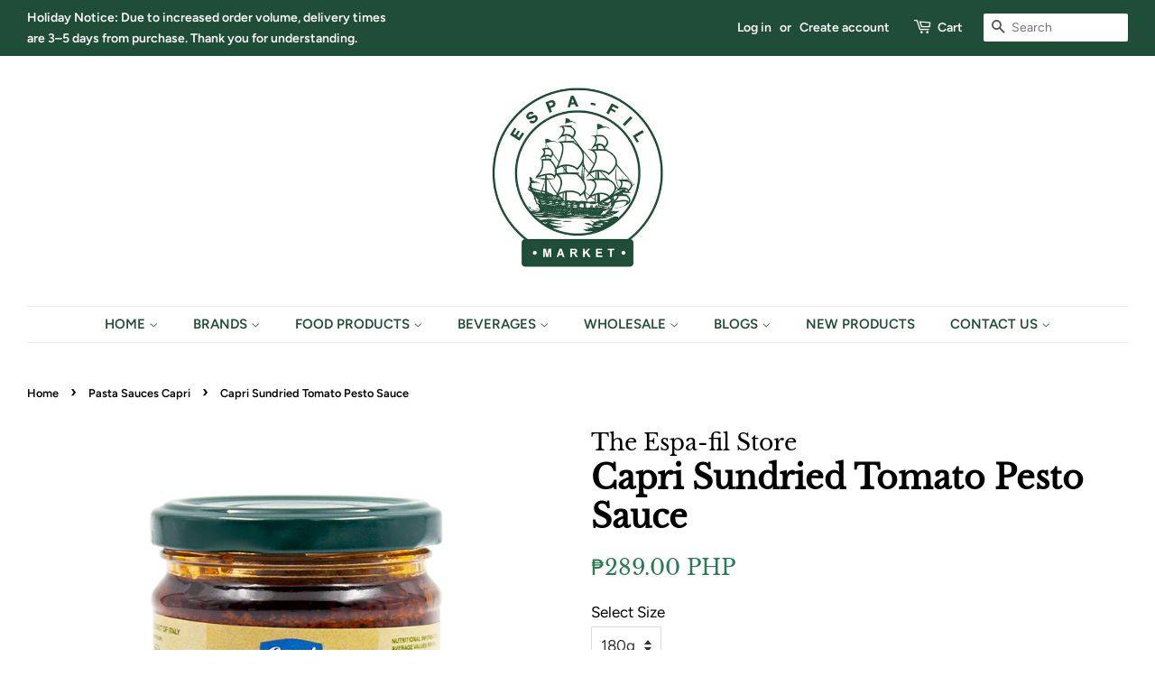

--- FILE ---
content_type: text/html; charset=utf-8
request_url: https://espa-fil.com/collections/pasta-sauces-capri/products/capri-sundried-tomato-pesto-sauce-180g-1-case-12-bottles
body_size: 32075
content:
<!doctype html>
<html class="no-js">
<head>
<!-- BEAE-GLOBAL-FONT --> 
  
 <!-- END BEAE-GLOBAL-FONT -->

<!-- BEAE-HEADER --><!-- END BEAE-HEADER -->

  <!-- Basic page needs ================================================== -->
  <meta charset="utf-8">
  <meta http-equiv="X-UA-Compatible" content="IE=edge,chrome=1">

  
  <link rel="shortcut icon" href="//espa-fil.com/cdn/shop/files/ESPA-FIL_LOGO_32x32.png?v=1614332604" type="image/png" />
  

  <!-- Title and description ================================================== -->
  <title>
  Capri Sundried Tomato Pesto Sauce &ndash; The Espa-fil Market
  </title>

  
  <meta name="description" content="  Take your culinary creations to the next level with Capri&#39;s Sundried Tomato Pesto Sauce. It&#39;s made from the highest quality sundried tomatoes for a fresh and robust flavor, perfect for pasta dishes, meats and vegetables. Enjoy an intense tomato taste experience with this unique and delicious sauce. 180g">
  

  <!-- Social meta ================================================== -->
  <!-- /snippets/social-meta-tags.liquid -->




<meta property="og:site_name" content="The Espa-fil Market">
<meta property="og:url" content="https://espa-fil.com/products/capri-sundried-tomato-pesto-sauce-180g-1-case-12-bottles">
<meta property="og:title" content="Capri Sundried Tomato Pesto Sauce">
<meta property="og:type" content="product">
<meta property="og:description" content="  Take your culinary creations to the next level with Capri&#39;s Sundried Tomato Pesto Sauce. It&#39;s made from the highest quality sundried tomatoes for a fresh and robust flavor, perfect for pasta dishes, meats and vegetables. Enjoy an intense tomato taste experience with this unique and delicious sauce. 180g">

  <meta property="og:price:amount" content="289.00">
  <meta property="og:price:currency" content="PHP">

<meta property="og:image" content="http://espa-fil.com/cdn/shop/files/CAP-056_SHOPIFY_CAPRI_SUNDRIED_TOMATO_PESTO_SAUCE_180G_5fabfb1a-349d-4e26-97a7-baf2d497866a_1200x1200.png?v=1767800716">
<meta property="og:image:secure_url" content="https://espa-fil.com/cdn/shop/files/CAP-056_SHOPIFY_CAPRI_SUNDRIED_TOMATO_PESTO_SAUCE_180G_5fabfb1a-349d-4e26-97a7-baf2d497866a_1200x1200.png?v=1767800716">


<meta name="twitter:card" content="summary_large_image">
<meta name="twitter:title" content="Capri Sundried Tomato Pesto Sauce">
<meta name="twitter:description" content="  Take your culinary creations to the next level with Capri&#39;s Sundried Tomato Pesto Sauce. It&#39;s made from the highest quality sundried tomatoes for a fresh and robust flavor, perfect for pasta dishes, meats and vegetables. Enjoy an intense tomato taste experience with this unique and delicious sauce. 180g">


  <!-- Helpers ================================================== -->
  <link rel="canonical" href="https://espa-fil.com/products/capri-sundried-tomato-pesto-sauce-180g-1-case-12-bottles">
  <meta name="viewport" content="width=device-width,initial-scale=1">
  <meta name="theme-color" content="#2a7a56">

  <!-- CSS ================================================== -->
  <link href="//espa-fil.com/cdn/shop/t/2/assets/timber.scss.css?v=25751942218452030941765789103" rel="stylesheet" type="text/css" media="all" />
  <link href="//espa-fil.com/cdn/shop/t/2/assets/theme.scss.css?v=150414678787739943301765789103" rel="stylesheet" type="text/css" media="all" />

  <script>
    window.theme = window.theme || {};

    var theme = {
      strings: {
        addToCart: "Add to Cart",
        soldOut: "Sold Out",
        unavailable: "Unavailable",
        zoomClose: "Close (Esc)",
        zoomPrev: "Previous (Left arrow key)",
        zoomNext: "Next (Right arrow key)",
        addressError: "Error looking up that address",
        addressNoResults: "No results for that address",
        addressQueryLimit: "You have exceeded the Google API usage limit. Consider upgrading to a \u003ca href=\"https:\/\/developers.google.com\/maps\/premium\/usage-limits\"\u003ePremium Plan\u003c\/a\u003e.",
        authError: "There was a problem authenticating your Google Maps API Key."
      },
      settings: {
        // Adding some settings to allow the editor to update correctly when they are changed
        enableWideLayout: true,
        typeAccentTransform: false,
        typeAccentSpacing: false,
        baseFontSize: '17px',
        headerBaseFontSize: '36px',
        accentFontSize: '15px'
      },
      variables: {
        mediaQueryMedium: 'screen and (max-width: 768px)',
        bpSmall: false
      },
      moneyFormat: "\u003cspan class=catalogVar\u003e₱{{amount}} PHP\u003c\/span\u003e"
    }

    document.documentElement.className = document.documentElement.className.replace('no-js', 'supports-js');
  </script>

  <!-- Header hook for plugins ================================================== -->
  <script>window.performance && window.performance.mark && window.performance.mark('shopify.content_for_header.start');</script><meta name="google-site-verification" content="kOo3BHPXJRWEtGKKUJxwDqWLV7-xtILj_gkiWL-t8e0">
<meta id="shopify-digital-wallet" name="shopify-digital-wallet" content="/27029372951/digital_wallets/dialog">
<meta name="shopify-checkout-api-token" content="38e128a0b2ed27ae1add42fce7e632d2">
<meta id="in-context-paypal-metadata" data-shop-id="27029372951" data-venmo-supported="false" data-environment="production" data-locale="en_US" data-paypal-v4="true" data-currency="PHP">
<link rel="alternate" type="application/json+oembed" href="https://espa-fil.com/products/capri-sundried-tomato-pesto-sauce-180g-1-case-12-bottles.oembed">
<script async="async" src="/checkouts/internal/preloads.js?locale=en-PH"></script>
<script id="shopify-features" type="application/json">{"accessToken":"38e128a0b2ed27ae1add42fce7e632d2","betas":["rich-media-storefront-analytics"],"domain":"espa-fil.com","predictiveSearch":true,"shopId":27029372951,"locale":"en"}</script>
<script>var Shopify = Shopify || {};
Shopify.shop = "the-espa-fil-store.myshopify.com";
Shopify.locale = "en";
Shopify.currency = {"active":"PHP","rate":"1.0"};
Shopify.country = "PH";
Shopify.theme = {"name":"Minimal","id":79789555735,"schema_name":"Minimal","schema_version":"11.7.14","theme_store_id":380,"role":"main"};
Shopify.theme.handle = "null";
Shopify.theme.style = {"id":null,"handle":null};
Shopify.cdnHost = "espa-fil.com/cdn";
Shopify.routes = Shopify.routes || {};
Shopify.routes.root = "/";</script>
<script type="module">!function(o){(o.Shopify=o.Shopify||{}).modules=!0}(window);</script>
<script>!function(o){function n(){var o=[];function n(){o.push(Array.prototype.slice.apply(arguments))}return n.q=o,n}var t=o.Shopify=o.Shopify||{};t.loadFeatures=n(),t.autoloadFeatures=n()}(window);</script>
<script id="shop-js-analytics" type="application/json">{"pageType":"product"}</script>
<script defer="defer" async type="module" src="//espa-fil.com/cdn/shopifycloud/shop-js/modules/v2/client.init-shop-cart-sync_BdyHc3Nr.en.esm.js"></script>
<script defer="defer" async type="module" src="//espa-fil.com/cdn/shopifycloud/shop-js/modules/v2/chunk.common_Daul8nwZ.esm.js"></script>
<script type="module">
  await import("//espa-fil.com/cdn/shopifycloud/shop-js/modules/v2/client.init-shop-cart-sync_BdyHc3Nr.en.esm.js");
await import("//espa-fil.com/cdn/shopifycloud/shop-js/modules/v2/chunk.common_Daul8nwZ.esm.js");

  window.Shopify.SignInWithShop?.initShopCartSync?.({"fedCMEnabled":true,"windoidEnabled":true});

</script>
<script>(function() {
  var isLoaded = false;
  function asyncLoad() {
    if (isLoaded) return;
    isLoaded = true;
    var urls = ["https:\/\/storage.googleapis.com\/singleton-software-bucket\/variantsincollections\/prod\/main_v2.js?shop=the-espa-fil-store.myshopify.com","https:\/\/omnisnippet1.com\/platforms\/shopify.js?source=scriptTag\u0026v=2025-05-14T10\u0026shop=the-espa-fil-store.myshopify.com"];
    for (var i = 0; i < urls.length; i++) {
      var s = document.createElement('script');
      s.type = 'text/javascript';
      s.async = true;
      s.src = urls[i];
      var x = document.getElementsByTagName('script')[0];
      x.parentNode.insertBefore(s, x);
    }
  };
  if(window.attachEvent) {
    window.attachEvent('onload', asyncLoad);
  } else {
    window.addEventListener('load', asyncLoad, false);
  }
})();</script>
<script id="__st">var __st={"a":27029372951,"offset":28800,"reqid":"131f64b3-a808-4504-bcad-03689122063d-1768970351","pageurl":"espa-fil.com\/collections\/pasta-sauces-capri\/products\/capri-sundried-tomato-pesto-sauce-180g-1-case-12-bottles","u":"9fa80adc8119","p":"product","rtyp":"product","rid":4418657943575};</script>
<script>window.ShopifyPaypalV4VisibilityTracking = true;</script>
<script id="captcha-bootstrap">!function(){'use strict';const t='contact',e='account',n='new_comment',o=[[t,t],['blogs',n],['comments',n],[t,'customer']],c=[[e,'customer_login'],[e,'guest_login'],[e,'recover_customer_password'],[e,'create_customer']],r=t=>t.map((([t,e])=>`form[action*='/${t}']:not([data-nocaptcha='true']) input[name='form_type'][value='${e}']`)).join(','),a=t=>()=>t?[...document.querySelectorAll(t)].map((t=>t.form)):[];function s(){const t=[...o],e=r(t);return a(e)}const i='password',u='form_key',d=['recaptcha-v3-token','g-recaptcha-response','h-captcha-response',i],f=()=>{try{return window.sessionStorage}catch{return}},m='__shopify_v',_=t=>t.elements[u];function p(t,e,n=!1){try{const o=window.sessionStorage,c=JSON.parse(o.getItem(e)),{data:r}=function(t){const{data:e,action:n}=t;return t[m]||n?{data:e,action:n}:{data:t,action:n}}(c);for(const[e,n]of Object.entries(r))t.elements[e]&&(t.elements[e].value=n);n&&o.removeItem(e)}catch(o){console.error('form repopulation failed',{error:o})}}const l='form_type',E='cptcha';function T(t){t.dataset[E]=!0}const w=window,h=w.document,L='Shopify',v='ce_forms',y='captcha';let A=!1;((t,e)=>{const n=(g='f06e6c50-85a8-45c8-87d0-21a2b65856fe',I='https://cdn.shopify.com/shopifycloud/storefront-forms-hcaptcha/ce_storefront_forms_captcha_hcaptcha.v1.5.2.iife.js',D={infoText:'Protected by hCaptcha',privacyText:'Privacy',termsText:'Terms'},(t,e,n)=>{const o=w[L][v],c=o.bindForm;if(c)return c(t,g,e,D).then(n);var r;o.q.push([[t,g,e,D],n]),r=I,A||(h.body.append(Object.assign(h.createElement('script'),{id:'captcha-provider',async:!0,src:r})),A=!0)});var g,I,D;w[L]=w[L]||{},w[L][v]=w[L][v]||{},w[L][v].q=[],w[L][y]=w[L][y]||{},w[L][y].protect=function(t,e){n(t,void 0,e),T(t)},Object.freeze(w[L][y]),function(t,e,n,w,h,L){const[v,y,A,g]=function(t,e,n){const i=e?o:[],u=t?c:[],d=[...i,...u],f=r(d),m=r(i),_=r(d.filter((([t,e])=>n.includes(e))));return[a(f),a(m),a(_),s()]}(w,h,L),I=t=>{const e=t.target;return e instanceof HTMLFormElement?e:e&&e.form},D=t=>v().includes(t);t.addEventListener('submit',(t=>{const e=I(t);if(!e)return;const n=D(e)&&!e.dataset.hcaptchaBound&&!e.dataset.recaptchaBound,o=_(e),c=g().includes(e)&&(!o||!o.value);(n||c)&&t.preventDefault(),c&&!n&&(function(t){try{if(!f())return;!function(t){const e=f();if(!e)return;const n=_(t);if(!n)return;const o=n.value;o&&e.removeItem(o)}(t);const e=Array.from(Array(32),(()=>Math.random().toString(36)[2])).join('');!function(t,e){_(t)||t.append(Object.assign(document.createElement('input'),{type:'hidden',name:u})),t.elements[u].value=e}(t,e),function(t,e){const n=f();if(!n)return;const o=[...t.querySelectorAll(`input[type='${i}']`)].map((({name:t})=>t)),c=[...d,...o],r={};for(const[a,s]of new FormData(t).entries())c.includes(a)||(r[a]=s);n.setItem(e,JSON.stringify({[m]:1,action:t.action,data:r}))}(t,e)}catch(e){console.error('failed to persist form',e)}}(e),e.submit())}));const S=(t,e)=>{t&&!t.dataset[E]&&(n(t,e.some((e=>e===t))),T(t))};for(const o of['focusin','change'])t.addEventListener(o,(t=>{const e=I(t);D(e)&&S(e,y())}));const B=e.get('form_key'),M=e.get(l),P=B&&M;t.addEventListener('DOMContentLoaded',(()=>{const t=y();if(P)for(const e of t)e.elements[l].value===M&&p(e,B);[...new Set([...A(),...v().filter((t=>'true'===t.dataset.shopifyCaptcha))])].forEach((e=>S(e,t)))}))}(h,new URLSearchParams(w.location.search),n,t,e,['guest_login'])})(!0,!0)}();</script>
<script integrity="sha256-4kQ18oKyAcykRKYeNunJcIwy7WH5gtpwJnB7kiuLZ1E=" data-source-attribution="shopify.loadfeatures" defer="defer" src="//espa-fil.com/cdn/shopifycloud/storefront/assets/storefront/load_feature-a0a9edcb.js" crossorigin="anonymous"></script>
<script data-source-attribution="shopify.dynamic_checkout.dynamic.init">var Shopify=Shopify||{};Shopify.PaymentButton=Shopify.PaymentButton||{isStorefrontPortableWallets:!0,init:function(){window.Shopify.PaymentButton.init=function(){};var t=document.createElement("script");t.src="https://espa-fil.com/cdn/shopifycloud/portable-wallets/latest/portable-wallets.en.js",t.type="module",document.head.appendChild(t)}};
</script>
<script data-source-attribution="shopify.dynamic_checkout.buyer_consent">
  function portableWalletsHideBuyerConsent(e){var t=document.getElementById("shopify-buyer-consent"),n=document.getElementById("shopify-subscription-policy-button");t&&n&&(t.classList.add("hidden"),t.setAttribute("aria-hidden","true"),n.removeEventListener("click",e))}function portableWalletsShowBuyerConsent(e){var t=document.getElementById("shopify-buyer-consent"),n=document.getElementById("shopify-subscription-policy-button");t&&n&&(t.classList.remove("hidden"),t.removeAttribute("aria-hidden"),n.addEventListener("click",e))}window.Shopify?.PaymentButton&&(window.Shopify.PaymentButton.hideBuyerConsent=portableWalletsHideBuyerConsent,window.Shopify.PaymentButton.showBuyerConsent=portableWalletsShowBuyerConsent);
</script>
<script>
  function portableWalletsCleanup(e){e&&e.src&&console.error("Failed to load portable wallets script "+e.src);var t=document.querySelectorAll("shopify-accelerated-checkout .shopify-payment-button__skeleton, shopify-accelerated-checkout-cart .wallet-cart-button__skeleton"),e=document.getElementById("shopify-buyer-consent");for(let e=0;e<t.length;e++)t[e].remove();e&&e.remove()}function portableWalletsNotLoadedAsModule(e){e instanceof ErrorEvent&&"string"==typeof e.message&&e.message.includes("import.meta")&&"string"==typeof e.filename&&e.filename.includes("portable-wallets")&&(window.removeEventListener("error",portableWalletsNotLoadedAsModule),window.Shopify.PaymentButton.failedToLoad=e,"loading"===document.readyState?document.addEventListener("DOMContentLoaded",window.Shopify.PaymentButton.init):window.Shopify.PaymentButton.init())}window.addEventListener("error",portableWalletsNotLoadedAsModule);
</script>

<script type="module" src="https://espa-fil.com/cdn/shopifycloud/portable-wallets/latest/portable-wallets.en.js" onError="portableWalletsCleanup(this)" crossorigin="anonymous"></script>
<script nomodule>
  document.addEventListener("DOMContentLoaded", portableWalletsCleanup);
</script>

<link id="shopify-accelerated-checkout-styles" rel="stylesheet" media="screen" href="https://espa-fil.com/cdn/shopifycloud/portable-wallets/latest/accelerated-checkout-backwards-compat.css" crossorigin="anonymous">
<style id="shopify-accelerated-checkout-cart">
        #shopify-buyer-consent {
  margin-top: 1em;
  display: inline-block;
  width: 100%;
}

#shopify-buyer-consent.hidden {
  display: none;
}

#shopify-subscription-policy-button {
  background: none;
  border: none;
  padding: 0;
  text-decoration: underline;
  font-size: inherit;
  cursor: pointer;
}

#shopify-subscription-policy-button::before {
  box-shadow: none;
}

      </style>

<script>window.performance && window.performance.mark && window.performance.mark('shopify.content_for_header.end');</script>

  <script src="//espa-fil.com/cdn/shop/t/2/assets/jquery-2.2.3.min.js?v=58211863146907186831588051605" type="text/javascript"></script>

  <script src="//espa-fil.com/cdn/shop/t/2/assets/lazysizes.min.js?v=155223123402716617051588051606" async="async"></script>

  
  

<script type="text/javascript">
	
		var productVICHandle = 'capri-sundried-tomato-pesto-sauce-180g-1-case-12-bottles';
	
	var isCartPage = false;
	
</script>
<link href="//espa-fil.com/cdn/shop/t/2/assets/alert.css?v=135610300445096884681589256055" rel="stylesheet" type="text/css" media="all" />
<link href="//espa-fil.com/cdn/shop/t/2/assets/variants-in-catalog.css?v=106550182518350331731589256057" rel="stylesheet" type="text/css" media="all" />
<script src="//espa-fil.com/cdn/shop/t/2/assets/alert.js?v=10418052424899582361589256059" type="text/javascript"></script>
<script type="text/javascript">var show_type = '1';var combinations_or_variants = '1';var select_or_radio_combinations = '0';var select_or_radio = '0';var only_available_combinations = '0';var show_price_for_combination = '1';var show_variants_names = '1';var show_add_to_cart = '1';var show_product_count = '1';var add_to_cart_title = 'Add To Cart';var unavailable_title = 'Out Of Stock';var button_label_color = '#ffffff';var button_background_color = '#000000';var mini_cart_path = '';var show_message = '1';var message_type = '0';var fixed_message_position = '0';var message_text = 'Awesome! {LINKED_NAME} was successfully added to your shopping cart. Close this window to keep shopping!';var message_text_color = '#000000';var message_background_color = '#ffffff';var message_hide_time = '3';var message_font_size = '14';var change_images = '0';var change_prices = '1';var show_go_to_product = '1';var go_to_product_label = 'View Product';var button_go_to_product_label_color = '#ffffff';var button_go_to_product_background_color = '#903014';var money_format = '<span class=catalogVar>₱ PHP</span>';var vic_money_format = '₱@@amount&& PHP';</script>

<script type="text/javascript">
    function appendVariantsAndATCButtonOverride(arguments) {
        element = arguments[0]; 
        product = arguments[1];
        jQuery = arguments[2];
        ajaxFindedProducts[product.id] = product;
        if (jQuery('.VICParent[data-vic-product-id='+ product.id +']').length > 0) {
            variantsForm = jQuery('<form class="variantsForm" data-id="' + product.id +'">' + callFunctionVIC('renderProductVariants', [element, product, jQuery], true) + callFunctionVIC('renderGoToProductButton', [element, product, jQuery], true) + callFunctionVIC('renderProductAddToCartButton', [element, product, jQuery], true) + '</form>').insertAfter(jQuery('.VICParent[data-vic-product-id='+ product.id +']').parents('.grid-link:eq(0)'));
            selectedCombination = callFunctionVIC('getSelectedCombination', [variantsForm, jQuery], true);
            callFunctionVIC('setProductPrice', [variantsForm, selectedCombination.price, parseInt(variantsForm.attr('data-id')), vic_money_format, jQuery], false);
            // if (selectedCombination.featured_image != null) {
            // 	callFunctionVIC('setProductImage', [variantsForm, selectedCombination.featured_image.src, parseInt(variantsForm.attr('data-id')), jQuery], false);
            // }
            callFunctionVIC('setAddToCartButtonLabel', [variantsForm, selectedCombination.available], false);
            callFunctionVIC('setAddToCartButtonHeight', [variantsForm, jQuery], false);
        }
    }
</script>

<!-- BEGIN app block: shopify://apps/sami-wholesale/blocks/app-embed-block/799b9db0-2c2b-4b20-8675-98acd123fbb2 --><style>.samita-ws-loading [samitaWS-cart-item-key],.samita-ws-loading [samitaWS-product-id],.samita-ws-loading [samitaWS-variant-id],.samita-ws-loading [samitaWS-cart-total-price],.samita-ws-loading [samitaWS-cart-total-discount],.samita-ws-loading [data-cart-item-regular-price],.samita-ws-loading [samitaWS-ajax-cart-subtotal],.samita-ws-loading [data-cart-subtotal],.samita-ws-loading [samitaws-product-price]{visibility:hidden;opacity:0}[samitaws-product-main-price="true"] [samitaws-product-price]{visibility:hidden;opacity:0}.samitaWS-original-checkout-button,.samitaWS-original-atc-button{visibility:hidden;opacity:0;display:none!important}.samita-ws-loading .shopify-payment-button .shopify-payment-button__button--unbranded{visibility:hidden;opacity:0;display:none!important}</style><script type="text/javascript">
    document.getElementsByTagName('html')[0].classList.add('samita-ws-loading', 'samita-ws-enable');
    window.addEventListener("samitaWSRenderWholesaleCompleted", function(e){
        document.getElementsByTagName('html')[0].classList.remove('samita-ws-loading');
    });
    var samitaWSRgFormRecaptchaInit = function(){};
    var samitaWholesaleRecaptchaInit = function(){};
    
    window.Samita = window.Samita || {};
    window.Samita.Wholesale = window.Samita.Wholesale || {};Samita.Wholesale.shop = {"configuration":{"money_format":"<span class=catalogVar>₱{{amount}} PHP</span>"},"pricing":{"plan":"BETA","features":{"wholesale_pricing_number":-1,"wholesale_pricing_apply_customer_tag":true,"wholesale_pricing_apply_product_tag":true,"wholesale_pricing_apply_selected_product":-1,"wholesale_pricing_apply_selected_collection":true,"wholesale_pricing_apply_variants":true,"wholesale_pricing_exclude_customer":true,"wholesale_pricing_exclude_product":true,"wholesale_pricing_selected_market":true,"wholesale_pricing_discount_group":true,"wholesale_pricing_schedule":true,"wholesale_pricing_export":true,"wholesale_pricing_import":true,"isMultiLanguage":true,"volume_pricing_number":-1,"volume_pricing_apply_customer_tag":true,"volume_pricing_apply_product_tag":true,"volume_pricing_apply_selected_product":-1,"volume_pricing_apply_selected_collection":true,"volume_pricing_apply_variants":true,"volume_pricing_exclude_customer":true,"volume_pricing_exclude_product":true,"volume_pricing_selected_market":true,"volume_pricing_discount_type":true,"volume_pricing_customize":true,"volume_pricing_translation":true,"volume_pricing_schedule":true,"volume_pricing_export":true,"volume_pricing_import":true,"volume_pricing_change_template":true,"registration_form_number":-1,"registration_form_recaptcha":true,"registration_form_integration_shopify":true,"registration_form_condition_logic":true,"registration_form_custom_css":true,"registration_form_publish":true,"registration_form_template":true,"registration_form_auto_tag":true,"registration_form_field":true,"quick_order_number":-1,"quick_order_new_ui":true,"quick_order_apply_collection":true,"order_limit_number":-1,"order_limit_apply_customer_tag":true,"order_limit_apply_product_tag":true,"order_limit_apply_selected_product":-1,"order_limit_apply_selected_collection":true,"order_limit_exclude_customer":true,"order_limit_exclude_product":true,"order_limit_selected_market":true,"order_limit_apply_type":true,"order_limit_scope":true,"order_limit_customize":true,"order_limit_translation":true,"shipping_rate_number":-1,"shipping_rate_apply_customer_tag":true,"shipping_rate_apply_product_tag":true,"shipping_rate_apply_selected_product":-1,"shipping_rate_apply_selected_collection":true,"shipping_rate_exclude_customer":true,"shipping_rate_exclude_product":true,"shipping_rate_selected_market":true,"shipping_rate_limit_cart_total":true,"shipping_rate_limit_per_customer":true,"shipping_rate_scope":true,"shipping_rate_scope_option":-1,"extra_fee_number":-1,"extra_fee_apply_customer_tag":true,"extra_fee_apply_product_tag":true,"extra_fee_apply_selected_product":-1,"extra_fee_apply_selected_collection":true,"extra_fee_exclude_customer":true,"extra_fee_exclude_product":true,"extra_fee_selected_market":true,"extra_fee_apply_type":true,"extra_fee_scope":true,"extra_fee_scope_option":-1,"extra_fee_free_ship":true,"extra_fee_customize":true,"extra_fee_translation":true,"payment_term_number":-1,"payment_term_apply_customer_tag":true,"payment_term_apply_selected_customer":true,"payment_term_apply_selected_product":-1,"payment_term_apply_selected_collection":true,"payment_term_apply_product_tag":true,"payment_term_exclude_customer":true,"payment_term_exclude_product":true,"payment_term_selected_market":true,"payment_term_due_later":true,"payment_term_order_condition":true,"payment_term_customize":true,"payment_term_notification":true,"payment_term_pdf":true,"payment_term_customer_account":true,"payment_term_email_invoice":true,"payment_term_export_invoice":true,"tax_exempt_number":false,"tax_exempt_apply_customer_tag":false,"tax_exempt_exclude_customer":false,"tax_exempt_eu_on_cart":false,"tax_exempt_uk_on_cart":false,"tax_exempt_abn_on_cart":false,"tax_exempt_us_on_cart":false,"tax_exempt_india_on_cart":false,"tax_exempt_add_discount_to_exclude":false,"tax_exempt_required":false,"tax_exempt_auto_exempt":false,"tax_exempt_auto_redirect_checkout":false,"tax_exempt_eu_countries":false,"tax_display_number":false,"tax_display_apply_customer_tag":false,"tax_display_exclude_customer":false,"tax_display_apply_selected_product":false,"tax_display_apply_selected_collection":false,"tax_display_apply_product_tag":false,"tax_display_exclude_product":false,"tax_display_on_product":false,"tax_display_on_cart":false,"tax_display_on_page":false,"tax_display_location_detection":false,"tax_display_integration_shopify":false,"tax_display_price_include_tax":false,"tax_display_synchronize":false,"tax_display_override":false,"integrate_shopify_pos":false}},"settings":{"cart_drawer":{"template":"default","design":{"bg_navigation":"#DDDDDD","txt_navigation":"#000000","bg_active_navigation":"#FFFFFF","txt_active_navigation":"#000000","bg_content":"#FFFFFF","txt_content":"#000000","bg_footer":"#f5f5f5","txt_footer":"#000000","bg_footer_button":"#000000","txt_footer_button":"#FFFFFF","bg_footer_hover_button":"#000000","txt_footer_hover_button":"#FFFFFF"},"enable":false},"cart_page":[],"encryption_registration_form_id":true,"general":{"cart_page":true,"multiple_volume_pricing":"newest","multiple_wholesale_pricing":"newest","quick_order_page":{"minimum_search_key":3},"reCaptcha":{"recaptchaType":"v2","siteKey":false,"languageCode":"en"},"show_crossout_price":true,"show_compare_crossout_price":false},"extra_fee":{"design":{"bg_tbHeader":"#ffffff","bg_tbRow":"#ffffff","text_tbHeader":"#121212","text_tbRow":"#121212","border_color":"#ebebeb","border_style":"solid","txt_headerFontsize":16,"txt_rowFontsize":14},"show_on":{"pages":["product","cart","drawer"]}},"payment_term":[],"shipping_rate":{"apply":"lowest"},"order_limit":{"design":{"bg_ppHeader":"#ffb400","text_ppHeader":"#121212bf","bg_ppContent":"#ffffffbf","text_ppContent":"#121212bf"}},"tax_exempt":[],"tax_display":[],"taxes":[],"translations":{"default":{"volume_table":{"qty":"Qty","amount":"Amount","amount_range":"Amount Range","price":"Price","discount":"Discount","buy_qty":"Buy {{qty}}","buy_amount":"Buy {{amount}}","discount_percent":"{{percent}} Off"},"box_discount":{"label":"Discount","discount_code":"Discount code","apply_discount":"Apply discount","enter_a_valid_discount_code":"Enter a valid discount code","discount_code_is_not_valid_for_the_items_in_your_cart":"Discount code is not valid for the items in your cart","accepted_discounts_calculated_at_checkout":"Accepted! Discounts calculated at checkout"},"quick_order_table":{"name":"Name","image":"Image","price":"Price","compare_at_price":"Compare At Price","product_sku":"Product SKU","vendor":"Vendor","type":"Type","quantity":"Quantity","action":"Action","count_products":"{{count_products}} products","show_count_variants":"Show {{count_variants}} Variants","hide_count_variants":"Hide {{count_variants}} Variants","add_to_cart":"Add To Cart","no_data":"No Data","search_products":"Search Products","search":"Search","your_cart":"Your Cart({{cart_total_items}})","all_products":"All Products","collection_by":"Collection by:","added":"Added!","added_to_cart_success":"Added to Cart Success !","view_cart_and_checkout":"View Cart & Checkout","out_of_stock":"Out of stock","please_select_quantity":"Please Select Quantity","error":"Error!","you_can_only_add_quantity_of_this_to_your_cart":"You can only add {{max_quantity}} of this item to your cart.","volume_pricing":"Volume pricing","load_more":"Load more","quantity_in_cart":"Quantity ({{quantity_in_cart}} in cart)"},"account_table":{"details":"Details","noValue":"No value","tags":"Tags","notes":"Notes","addresses":"Addresses"},"cart_drawer":{"my_account":"My Account","my_cart":"My Cart","logout":"Logout","my_wholesale_cart":"My Wholesale Cart","add_product_by_sku":"Add product by SKU","options":"Options","you_have_no_items_in_your_order":"You have no items in your order!","sub_total":"Sub-total","total_line":"{{total_line}} line","total_items":"{{total_items}} items","proceed_to_checkout":"Proceed to Checkout","tax_and_shipping_costs_calculated_during_checkout":"Tax and shipping costs calculated during checkout","recent_order":"Recent order","clear_order":"Clear order","shopping_lists":"Shopping list","view":"View","view_all":"View all","order":"Order#","date":"Date","amount":"Amount","status":"Status","actions":"Actions","email_address":"Email address","name":"Name","company":"Company","country":"Country","address_book":"Address book","default_shipping_address":"Default shipping address","browse_our_website_to_begin_adding_products_or_use_the_quick_add_box_above":"Browse our website to begin adding products or use the quick add box above.","none_data":"None Data","not_logged_in":"Not logged in!","please_login_to_view_information":"Please {{login|log in}} to view information.","my_details":"My Details","order_history":"Orders History","orders":"Orders","style":"Style:","sku":"SKU:","unfulfilled":"Unfulfilled","fulfilled":"Fulfilled","add_to_cart":"Add To Cart","no_results_found_for_search_value":"No results found for \"{{searchValue}}\"","check_the_spelling_or_use_a_different_word_or_phrase":"Check the spelling or use a different word or phrase.","products":"Products","order_date":"Order date","shipping_method":"Shipping method","total":"Total","add_to_cart_again":"Add To Cart Again","shipping__title":"Shipping ({{shipping_title}})","subtotal":"Subtotal","tax_vat_amount":"Tax VAT({{percent_amount}})","product_add_to_cart_successful":"Product add to cart successful","please_try_again":"Please try again","error":"Error!","added_to_cart":"Added To Cart!","view_cart_and_checkout":"View Cart & Checkout","items_are_no_longer_available":"Items are no longer available.","login":"Login"},"order_limit":{"you_must_select_at_least_minimum_quantity_products":"You must select at least {{minimum_quantity}} products","you_can_only_purchase_a_minimum_of_minimum_amount":"You can only purchase a minimum of {{minimum_amount}}.","you_must_select_at_least_minimum_weight_weight_unit":"You must select at least {{minimum_weight}} {{weight_unit}}.","you_must_select_a_maximum_of_quantity_products":"You can select a maximum of {{maximum_quantity}} products","you_can_only_purchase_a_maximum_of_maximum_amount":"You are only allowed to purchase a maximum of {{maximum_amount}}.","you_must_select_at_maximum_of_maximum_weight_weight_unit":"You can only select a maximum of {{maximum_weight}} {{weight_unit}}.","cannot_place_order_conditions_not_met":"Cannot place order , conditions not met","you_must_add_a_valid_number_of_product_value_which_is_no_more_than":"You must add a valid number of product value which is no more than","you_must_add_a_valid_number_of_product_value_which_is_no_less_than":"You must add a valid number of product value which is no less than","your_order_amount_must_be_greater_than_or_equal_to":"Your order amount must be greater than (or equal to)","your_order_amount_must_be_less_than_or_equal_to":"Your order amount must be less than (or equal to)","products":"product(s)"},"extra_fee":{"quantity":"Qty","amount_range":"Amount Range","weight_range_kilogram":"Weight Range (Kg)","fee":"Fee","free_ship":"Free Ship","yes":"Yes","no":"No"}}},"translations_published":[],"notUseFileApp":{"search":false,"quickOrderForm":true},"useAppProxy":{"search":false},"discountCode":"SamitaWS-B2B-Discount","custom":{"quickOrderFormAllPages":false}},"Addons":{"shippingRate":{"enable":false},"orderLimit":{"enable":false},"extraFee":{"enable":false}},"url":"the-espa-fil-store.myshopify.com","api_url":"/apps/sami-wholesale","app_url":"https://wholesale.samita.io"};
        Samita.Wholesale.shop.configuration = Samita.Wholesale.shop.configuration || {};
        Samita.Wholesale.shop.configuration.money_format = "\u003cspan class=catalogVar\u003e₱{{amount}} PHP\u003c\/span\u003e";if (typeof Shopify!= "undefined" && typeof Shopify.theme != "undefined" && Shopify.theme.id == 79789555735) {
                    Samita.Wholesale.themeInfo = {"id":79789555735,"name":"Minimal","role":"main","theme_store_id":380,"theme_name":"Minimal","theme_version":"11.7.14"};
                }
                if (typeof Shopify!= "undefined" && !Shopify?.theme) {
                    Samita.Wholesale.themeInfo = {"id":79789555735,"name":"Minimal","role":"main","theme_store_id":380,"theme_name":"Minimal","theme_version":"11.7.14"};
                }if (typeof Shopify!= "undefined" && typeof Shopify.theme != "undefined" && Shopify.theme.id == 79789555735) {
                    Samita.Wholesale.theme = {"selectors":{"product":{"element":["#product-box","#ProductSection",".grid.product-single",".product-main",".gfqv-product-wrapper",".ga-product",".product-scope"],"form":["form.shopify-product-form","form.ProductForm",".shopify-product-form",".product-form",".home-product form[action*=\"/cart/add\"]",".product-form--regular form[action*=\"/cart/add\"]",".shop-product form[action*=\"/cart/add\"]","#shopify-section-featured-product form[action*=\"/cart/add\"]","form.apb-product-form","product-form form[action*=\"/cart/add\"]",".product-page form[action*=\"/cart/add\"]","[id*=\"ProductSection--\"] form[action*=\"/cart/add\"]","form#add-to-cart-form","form.sf-cart__form","form.productForm","form.product-form","form.product-single__form","form.shopify-product-form","form.atc-form","form.atc-form-mobile","form[action*=\"/cart/add\"]:not([hidden])"],"price":[".featured-price-section","#product-price",".grid-product__price","#ProductPrice","#single_product__price-template-product",".product-price",".product__price—reg","#productPrice-product-template",".product__current-price",".product-thumb-caption-price-current",".product-item-caption-price-current",".grid-product__price,.product__price","span.price","span.product-price",".productitem--price",".product-pricing","div.price","span.money",".product-item__price",".product-list-item-price","p.price",".product-meta__prices","div.product-price","span#price",".price.money","h3.price","a.price",".price-area",".product-item-price",".pricearea",".collectionGrid .collectionBlock-info > p","#ComparePrice",".product--price-wrapper",".product-page--price-wrapper",".color--shop-accent.font-size--s.t--meta.f--main",".ComparePrice",".ProductPrice",".prodThumb .title span:last-child",".price",".product-single__price-product-template",".product-info-price",".price-money",".prod-price","#price-field",".product-grid--price",".prices,.pricing","#product-price",".money-styling",".compare-at-price",".product-item--price",".card__price",".product-card__price",".product-price__price",".product-item__price-wrapper",".product-single__price",".grid-product__price-wrap","a.grid-link p.grid-link__meta",".product__prices","#comparePrice-product-template","dl[class*=\"price\"]","div[class*=\"price\"]",".gl-card-pricing",".ga-product_price-container"],"signal":"[data-product-handle], [data-product-id]","notSignal":":not([data-section-id=\"product-recommendations\"],[data-section-type=\"product-recommendations\"],#product-area,#looxReviews)","unitPrice":".featured-price-section,.product-single__prices","compareAtPrice":"[samitaWS-product-compare-at-price], .product-single__prices #ComparePrice","variantWrapper":"[samitaWS-product-variant-wrapper], .selector-wrapper","variantSelector":"input[name=\"id\"]","variantIdByAttribute":"swatch-current-variant, data-id","variantActivator":".selector-wrapper .single-option-selector,.appstle_subscription_radio_wrapper input","productVariant":"input[name=\"id\"]","quantityWrappers":[".product-form__quantity",".form_quantity___quanity"],"quantity":"[samitaWS-product-quantity], [name=qty], [name=quantity]","decreaseQuantity":".js-qty__adjust--minus","increaseQuantity":".js-qty__adjust--plus","addToCartButton":".ProductForm__BuyButtons,.ProductForm__AddToCart","paymentButton":"[samitaWS-product-payment], [data-shopify=\"payment-button\"], [data-product-buy-now], .product-buy-now"},"collection":{"quickAddBtn":".quick-add__submit","gridWrapperRelatedApp":".ga-product","productLink":"[samitaWS-collection-product-link], a.product-block__link[href*=\"/products/\"], a.indiv-product__link[href*=\"/products/\"], a.thumbnail__link[href*=\"/products/\"], a.product-item__link[href*=\"/products/\"], a.product-card__link[href*=\"/products/\"], a.product-card-link[href*=\"/products/\"], a.product-block__image__link[href*=\"/products/\"], a.stretched-link[href*=\"/products/\"], a.grid-product__link[href*=\"/products/\"], a.product-grid-item--link[href*=\"/products/\"], a.product-link[href*=\"/products/\"], a.product__link[href*=\"/products/\"], a.full-unstyled-link[href*=\"/products/\"], a.grid-item__link[href*=\"/products/\"], a.grid-product__link[href*=\"/products/\"], a[data-product-page-link][href*=\"/products/\"], a[href*=\"/products/\"]","price":[".featured-price-section","#ProductPrice-product-template","#ProductPrice",".product-price",".product__price—reg","#productPrice-product-template",".product__current-price",".product-thumb-caption-price-current",".product-item-caption-price-current",".grid-product__price,.product__price","span.price","span.product-price",".productitem--price",".product-pricing","div.price","span.money",".product-item__price",".product-list-item-price","p.price",".product-meta__prices","div.product-price","span#price",".price.money","h3.price","a.price",".price-area",".product-item-price",".pricearea",".collectionGrid .collectionBlock-info > p","#ComparePrice",".product--price-wrapper",".product-page--price-wrapper",".color--shop-accent.font-size--s.t--meta.f--main",".ComparePrice",".ProductPrice",".prodThumb .title span:last-child",".price",".product-single__price-product-template",".product-info-price",".price-money",".prod-price","#price-field",".product-grid--price",".prices,.pricing","#product-price",".money-styling",".compare-at-price",".product-item--price",".card__price",".product-card__price",".product-price__price",".product-item__price-wrapper",".product-single__price",".grid-product__price-wrap","a.grid-link p.grid-link__meta",".product__prices","#comparePrice-product-template","dl[class*=\"price\"]","div[class*=\"price\"]",".gl-card-pricing",".ga-product_price-container","#comparePrice-product-template","dl[class*=\"price\"]","div[class*=\"price\"]",".gl-card-pricing",".ga-product_price-container"],"unitPrice":".featured-price-section,.price-list,.money-styling,.product-grid-item__price.price,.product__price,.ProductItem__PriceList .ProductItem__Price,.grid-link__meta","compareAtPrice":"[samitaWS-product-compare-at-price], .price.price--on-sale .price__sale .price-item--regular","notElClass":["samitaWS-card-list","card-list","page-width","collection-template","item","boost-pfs-filter-products","cart-item-list__body","breadcrumbs","announcement","shopify-section","mega-menu__content","cart_list_items","column_product_info","cart",".cart__image"]},"quickView":[],"quickOrder":{"element":[".samitaWS-quick-order-form"],"price":[".form_product_price_row"],"quantity":[".form_quantity___quanity[name=\"quantity\"]"]},"cart":{"link":"a[href*=\"/cart\"]","countBubble":["[samitaWS-count-bubble]",".cart-count-bubble",".cart-link__bubble"],"form":["#cartform",".Cart.Cart--expanded","#CartSection","#CartPage form[action*=\"/cart\"]",".cart-wrapper form[action*=\"/cart\"]",".main-content-inner form[action=\"/cart\"]",".main-content form[action=\"/cart\"]","[data-section-id=\"cart-template\"] form[action*=\"/cart\"]","cart-items form[action*=\"/cart\"]","form#updateform","form#cartForm","form[action*=\"/cart\"]#cartform",".page-content form[action*=\"/cart\"]","form[action*=\"/cart\"]:not([action*=\"/cart/add\"]):not([hidden])"],"drawerForm":["[samitaWS-drawer-form]","#cart-summary-overlay",".Cart.Drawer__Content"],"drawerPopup":["#cart-notification"],"drawerCustomForm":["[samitaWS-drawerCustom-form]",".samitaWS-drawerCustom-form"],"page":[{"lineItem":{"key":".samitaWS-cart-line-item-key,.cart__row:not(.cart__header-labels), .line-item, .cart__row.item,.cart__row.items","quantity":{"wrapper":"[samitaWS-cart-line-item-qty-wrapper]","input":"[samitaWS-cart-line-item-qty],.QuantitySelector__CurrentQuantity,.cart__quantity-selector","decrease":"[samitaWS-cart-line-item-qty-decrease]","increase":"[samitaWS-cart-line-item-qty-increase]","removeButton":"[samitaWS-cart-line-item-remove-button],.CartItem__Remove"},"price":".cart-item__price .theme-money,.CartItem__LinePriceList .CartItem__Price,.cart-table-price,.ymq-b2b-price-hidden,.original_price","priceEnd":".tp_product_price,.cart-item__total .theme-money,.hulkapps-cart-item-price,.cart-table-line-price,.ymq-b2b-price-hidden,.original_line_price,.tp_total_price","unitPrice":".cart-item__price .theme-money,.cart-table-price,.ymq-b2b-price-hidden,.original_price","totalPrice":".cart-item__total .theme-money,.cart-item__original-price,.cart-table-line-price,.original_line_price,.tp_total_price"},"subtotalPrice":".subtotal .theme-money,#cart-total-final-price,.cart__subtotal-price,.tp_subtotal, #member-pricing-total","checkoutBtn":"button[name=\"checkout\"], #CartDrawer-Checkout,.Cart__Checkout, #cart_submit","discountBox":"[samitaWS-cart-discount-box]"}],"drawer":[{"btnClose":"button.drawer__close","lineItem":{"key":".samitaWS-drawer-line-item-key, .cart-item, .CartItem","quantity":{"wrapper":"[samitaWS-drawer-line-item-qty-wrapper], .cart-item__quantity","input":"[samitaWS-drawer-line-item-qty], .quantity__input,.QuantitySelector__CurrentQuantity","decrease":"[samitaWS-drawer-line-item-qty-decrease], [name=\"minus\"]","increase":"[samitaWS-drawer-line-item-qty-increase], [name=\"plus\"]"},"price":"[samitaWS-drawer-product-main-price], .cart-item__details > div.product-option:first-of-type, .CartItem__Info .CartItem__PriceList,.CartItem__PriceList .Price","removeButton":"[samitaWS-drawer-line-item-remove-button], cart-remove-button button","unitPrice":"[samitaWS-drawer-line-item-unit-price], div.product-option","priceEnd":"[samitaWS-cart-product-price-end], .cart-item__totals .cart-item__price-wrapper .price.price--end","totalPrice":"[samitaWS-drawer-line-item-total-price], .cart-item__total .original_price"},"notBtnClass":["icart-checkout-btn","icartCheckoutBtn"],"subtotalPrice":"[samitaWS-drawer-line-item-subtotal-price], .hulkapps-cart-original-total","checkoutBtn":"[type=\"submit\"][name=\"checkout\"], #CartDrawer-Checkout, form[action*=\"/cart\"] [type=\"submit\"][name=\"checkout\"], form[action*=\"/cart\"] [name=\"checkout\"],.Cart__Checkout"}],"drawerCustom":[{"lineItem":{"key":".samitaWS-drawerCustom-line-item-key","quantity":{"wrapper":"[samitaWS-drawerCustom-line-item-qty-wrapper]","input":"[samitaWS-drawerCustom-line-item-qty]","decrease":"[samitaWS-drawerCustom-line-item-qty-decrease]","increase":"[samitaWS-drawerCustom-line-item-qty-increase]"},"removeButton":"[samitaWS-drawerCustom-line-item-remove-button]","price":"[samitaWS-drawerCustom-product-main-price]","priceEnd":"[samitaWS-drawerCustom-product-price-end]","unitPrice":"[samitaWS-drawerCustom-line-item-unit-price]","totalPrice":"[samitaWS-drawerCustom-line-item-total-price]"},"subtotalPrice":".samitaWS-totals--price strong","discountBox":"[samitaWS-cart-discount-box]","checkoutBtn":".samitaWS-btn-checkout"}]},"account":{"elementSelectors":[".samita-account",".customer.account"]}},"integrateApps":["globo.relatedproduct.loaded","globoFilterQuickviewRenderCompleted","globoFilterRenderSearchCompleted","globoFilterRenderCompleted","globoRelatedBuildWidgetCalback","cart:open","cartdrawer:opened","cart:build","cart:quantity.cart-cart-drawer","cart:updated","cart:close","collectionUpdate","theme:drawer:toggle","theme:drawer:close","transitionend","theme:drawer:open","theme:drawer:open","cart-update","addwishlistitem","cart-updated","dispatch:cart-drawer:open","on:bfcache:load-restore","dispatch:cart-drawer:refresh"],"theme_store_id":380,"theme_name":"Minimal"};
                }
                if (typeof Shopify!= "undefined" && !Shopify?.theme) {
                    Samita.Wholesale.theme = {"selectors":{"product":{"element":["#product-box","#ProductSection",".grid.product-single",".product-main",".gfqv-product-wrapper",".ga-product",".product-scope"],"form":["form.shopify-product-form","form.ProductForm",".shopify-product-form",".product-form",".home-product form[action*=\"/cart/add\"]",".product-form--regular form[action*=\"/cart/add\"]",".shop-product form[action*=\"/cart/add\"]","#shopify-section-featured-product form[action*=\"/cart/add\"]","form.apb-product-form","product-form form[action*=\"/cart/add\"]",".product-page form[action*=\"/cart/add\"]","[id*=\"ProductSection--\"] form[action*=\"/cart/add\"]","form#add-to-cart-form","form.sf-cart__form","form.productForm","form.product-form","form.product-single__form","form.shopify-product-form","form.atc-form","form.atc-form-mobile","form[action*=\"/cart/add\"]:not([hidden])"],"price":[".featured-price-section","#product-price",".grid-product__price","#ProductPrice","#single_product__price-template-product",".product-price",".product__price—reg","#productPrice-product-template",".product__current-price",".product-thumb-caption-price-current",".product-item-caption-price-current",".grid-product__price,.product__price","span.price","span.product-price",".productitem--price",".product-pricing","div.price","span.money",".product-item__price",".product-list-item-price","p.price",".product-meta__prices","div.product-price","span#price",".price.money","h3.price","a.price",".price-area",".product-item-price",".pricearea",".collectionGrid .collectionBlock-info > p","#ComparePrice",".product--price-wrapper",".product-page--price-wrapper",".color--shop-accent.font-size--s.t--meta.f--main",".ComparePrice",".ProductPrice",".prodThumb .title span:last-child",".price",".product-single__price-product-template",".product-info-price",".price-money",".prod-price","#price-field",".product-grid--price",".prices,.pricing","#product-price",".money-styling",".compare-at-price",".product-item--price",".card__price",".product-card__price",".product-price__price",".product-item__price-wrapper",".product-single__price",".grid-product__price-wrap","a.grid-link p.grid-link__meta",".product__prices","#comparePrice-product-template","dl[class*=\"price\"]","div[class*=\"price\"]",".gl-card-pricing",".ga-product_price-container"],"signal":"[data-product-handle], [data-product-id]","notSignal":":not([data-section-id=\"product-recommendations\"],[data-section-type=\"product-recommendations\"],#product-area,#looxReviews)","unitPrice":".featured-price-section,.product-single__prices","compareAtPrice":"[samitaWS-product-compare-at-price], .product-single__prices #ComparePrice","variantWrapper":"[samitaWS-product-variant-wrapper], .selector-wrapper","variantSelector":"input[name=\"id\"]","variantIdByAttribute":"swatch-current-variant, data-id","variantActivator":".selector-wrapper .single-option-selector,.appstle_subscription_radio_wrapper input","productVariant":"input[name=\"id\"]","quantityWrappers":[".product-form__quantity",".form_quantity___quanity"],"quantity":"[samitaWS-product-quantity], [name=qty], [name=quantity]","decreaseQuantity":".js-qty__adjust--minus","increaseQuantity":".js-qty__adjust--plus","addToCartButton":".ProductForm__BuyButtons,.ProductForm__AddToCart","paymentButton":"[samitaWS-product-payment], [data-shopify=\"payment-button\"], [data-product-buy-now], .product-buy-now"},"collection":{"quickAddBtn":".quick-add__submit","gridWrapperRelatedApp":".ga-product","productLink":"[samitaWS-collection-product-link], a.product-block__link[href*=\"/products/\"], a.indiv-product__link[href*=\"/products/\"], a.thumbnail__link[href*=\"/products/\"], a.product-item__link[href*=\"/products/\"], a.product-card__link[href*=\"/products/\"], a.product-card-link[href*=\"/products/\"], a.product-block__image__link[href*=\"/products/\"], a.stretched-link[href*=\"/products/\"], a.grid-product__link[href*=\"/products/\"], a.product-grid-item--link[href*=\"/products/\"], a.product-link[href*=\"/products/\"], a.product__link[href*=\"/products/\"], a.full-unstyled-link[href*=\"/products/\"], a.grid-item__link[href*=\"/products/\"], a.grid-product__link[href*=\"/products/\"], a[data-product-page-link][href*=\"/products/\"], a[href*=\"/products/\"]","price":[".featured-price-section","#ProductPrice-product-template","#ProductPrice",".product-price",".product__price—reg","#productPrice-product-template",".product__current-price",".product-thumb-caption-price-current",".product-item-caption-price-current",".grid-product__price,.product__price","span.price","span.product-price",".productitem--price",".product-pricing","div.price","span.money",".product-item__price",".product-list-item-price","p.price",".product-meta__prices","div.product-price","span#price",".price.money","h3.price","a.price",".price-area",".product-item-price",".pricearea",".collectionGrid .collectionBlock-info > p","#ComparePrice",".product--price-wrapper",".product-page--price-wrapper",".color--shop-accent.font-size--s.t--meta.f--main",".ComparePrice",".ProductPrice",".prodThumb .title span:last-child",".price",".product-single__price-product-template",".product-info-price",".price-money",".prod-price","#price-field",".product-grid--price",".prices,.pricing","#product-price",".money-styling",".compare-at-price",".product-item--price",".card__price",".product-card__price",".product-price__price",".product-item__price-wrapper",".product-single__price",".grid-product__price-wrap","a.grid-link p.grid-link__meta",".product__prices","#comparePrice-product-template","dl[class*=\"price\"]","div[class*=\"price\"]",".gl-card-pricing",".ga-product_price-container","#comparePrice-product-template","dl[class*=\"price\"]","div[class*=\"price\"]",".gl-card-pricing",".ga-product_price-container"],"unitPrice":".featured-price-section,.price-list,.money-styling,.product-grid-item__price.price,.product__price,.ProductItem__PriceList .ProductItem__Price,.grid-link__meta","compareAtPrice":"[samitaWS-product-compare-at-price], .price.price--on-sale .price__sale .price-item--regular","notElClass":["samitaWS-card-list","card-list","page-width","collection-template","item","boost-pfs-filter-products","cart-item-list__body","breadcrumbs","announcement","shopify-section","mega-menu__content","cart_list_items","column_product_info","cart",".cart__image"]},"quickView":[],"quickOrder":{"element":[".samitaWS-quick-order-form"],"price":[".form_product_price_row"],"quantity":[".form_quantity___quanity[name=\"quantity\"]"]},"cart":{"link":"a[href*=\"/cart\"]","countBubble":["[samitaWS-count-bubble]",".cart-count-bubble",".cart-link__bubble"],"form":["#cartform",".Cart.Cart--expanded","#CartSection","#CartPage form[action*=\"/cart\"]",".cart-wrapper form[action*=\"/cart\"]",".main-content-inner form[action=\"/cart\"]",".main-content form[action=\"/cart\"]","[data-section-id=\"cart-template\"] form[action*=\"/cart\"]","cart-items form[action*=\"/cart\"]","form#updateform","form#cartForm","form[action*=\"/cart\"]#cartform",".page-content form[action*=\"/cart\"]","form[action*=\"/cart\"]:not([action*=\"/cart/add\"]):not([hidden])"],"drawerForm":["[samitaWS-drawer-form]","#cart-summary-overlay",".Cart.Drawer__Content"],"drawerPopup":["#cart-notification"],"drawerCustomForm":["[samitaWS-drawerCustom-form]",".samitaWS-drawerCustom-form"],"page":[{"lineItem":{"key":".samitaWS-cart-line-item-key,.cart__row:not(.cart__header-labels), .line-item, .cart__row.item,.cart__row.items","quantity":{"wrapper":"[samitaWS-cart-line-item-qty-wrapper]","input":"[samitaWS-cart-line-item-qty],.QuantitySelector__CurrentQuantity,.cart__quantity-selector","decrease":"[samitaWS-cart-line-item-qty-decrease]","increase":"[samitaWS-cart-line-item-qty-increase]","removeButton":"[samitaWS-cart-line-item-remove-button],.CartItem__Remove"},"price":".cart-item__price .theme-money,.CartItem__LinePriceList .CartItem__Price,.cart-table-price,.ymq-b2b-price-hidden,.original_price","priceEnd":".tp_product_price,.cart-item__total .theme-money,.hulkapps-cart-item-price,.cart-table-line-price,.ymq-b2b-price-hidden,.original_line_price,.tp_total_price","unitPrice":".cart-item__price .theme-money,.cart-table-price,.ymq-b2b-price-hidden,.original_price","totalPrice":".cart-item__total .theme-money,.cart-item__original-price,.cart-table-line-price,.original_line_price,.tp_total_price"},"subtotalPrice":".subtotal .theme-money,#cart-total-final-price,.cart__subtotal-price,.tp_subtotal, #member-pricing-total","checkoutBtn":"button[name=\"checkout\"], #CartDrawer-Checkout,.Cart__Checkout, #cart_submit","discountBox":"[samitaWS-cart-discount-box]"}],"drawer":[{"btnClose":"button.drawer__close","lineItem":{"key":".samitaWS-drawer-line-item-key, .cart-item, .CartItem","quantity":{"wrapper":"[samitaWS-drawer-line-item-qty-wrapper], .cart-item__quantity","input":"[samitaWS-drawer-line-item-qty], .quantity__input,.QuantitySelector__CurrentQuantity","decrease":"[samitaWS-drawer-line-item-qty-decrease], [name=\"minus\"]","increase":"[samitaWS-drawer-line-item-qty-increase], [name=\"plus\"]"},"price":"[samitaWS-drawer-product-main-price], .cart-item__details > div.product-option:first-of-type, .CartItem__Info .CartItem__PriceList,.CartItem__PriceList .Price","removeButton":"[samitaWS-drawer-line-item-remove-button], cart-remove-button button","unitPrice":"[samitaWS-drawer-line-item-unit-price], div.product-option","priceEnd":"[samitaWS-cart-product-price-end], .cart-item__totals .cart-item__price-wrapper .price.price--end","totalPrice":"[samitaWS-drawer-line-item-total-price], .cart-item__total .original_price"},"notBtnClass":["icart-checkout-btn","icartCheckoutBtn"],"subtotalPrice":"[samitaWS-drawer-line-item-subtotal-price], .hulkapps-cart-original-total","checkoutBtn":"[type=\"submit\"][name=\"checkout\"], #CartDrawer-Checkout, form[action*=\"/cart\"] [type=\"submit\"][name=\"checkout\"], form[action*=\"/cart\"] [name=\"checkout\"],.Cart__Checkout"}],"drawerCustom":[{"lineItem":{"key":".samitaWS-drawerCustom-line-item-key","quantity":{"wrapper":"[samitaWS-drawerCustom-line-item-qty-wrapper]","input":"[samitaWS-drawerCustom-line-item-qty]","decrease":"[samitaWS-drawerCustom-line-item-qty-decrease]","increase":"[samitaWS-drawerCustom-line-item-qty-increase]"},"removeButton":"[samitaWS-drawerCustom-line-item-remove-button]","price":"[samitaWS-drawerCustom-product-main-price]","priceEnd":"[samitaWS-drawerCustom-product-price-end]","unitPrice":"[samitaWS-drawerCustom-line-item-unit-price]","totalPrice":"[samitaWS-drawerCustom-line-item-total-price]"},"subtotalPrice":".samitaWS-totals--price strong","discountBox":"[samitaWS-cart-discount-box]","checkoutBtn":".samitaWS-btn-checkout"}]},"account":{"elementSelectors":[".samita-account",".customer.account"]}},"integrateApps":["globo.relatedproduct.loaded","globoFilterQuickviewRenderCompleted","globoFilterRenderSearchCompleted","globoFilterRenderCompleted","globoRelatedBuildWidgetCalback","cart:open","cartdrawer:opened","cart:build","cart:quantity.cart-cart-drawer","cart:updated","cart:close","collectionUpdate","theme:drawer:toggle","theme:drawer:close","transitionend","theme:drawer:open","theme:drawer:open","cart-update","addwishlistitem","cart-updated","dispatch:cart-drawer:open","on:bfcache:load-restore","dispatch:cart-drawer:refresh"],"theme_store_id":380,"theme_name":"Minimal"};
                }Samita.Wholesale.shop.locale = (typeof Shopify!= "undefined" && Shopify?.locale) ? Shopify?.locale : "en";
    Samita.Wholesale.shop.market = { handle: "ph" };
    
    Samita.Wholesale.wholesalePricing = [];Samita.Wholesale.volumePricing = [];Samita.Wholesale.volumePricing[5861] = {"5861":{"id":5861,"type":"amount","configs":{"active_date":{"types":[null],"start_at":null,"end_at":null},"volume_discount":{"type":"percent","discounts":[{"qty":null,"value":"15","amount":"5000"}]},"discount_for_variants":[],"discount_types":{"type":"across_group"},"volume_table_template":{"enable":true,"template":"percentGrid","design":{"bg_tbHeader":"#DDDDDD","bg_tbRow":"#FFFFFF","txt_headerColor":"#000000","txt_rowColor":"#000000","border_color":"#E4E4E4","border_size":1,"border_style":"solid","txt_headerFontsize":16,"txt_rowFontsize":14,"customCss":null}}},"product_configs":{"apply_product":{"type":"all","manual":{"apply_for_variants":false,"ids":[],"variants":[],"tags":[]},"collections":{"ids":[]}},"exclude_product":{"type":"none","manual":{"ids":[],"tags":[]},"collections":{"ids":[]}}},"customer_configs":{"apply_customer":{"type":"customer-tags","tags":["Small Business Club"]},"exclude_customer":{"type":"none","tags":[]}},"status":1}}[5861];Samita.Wholesale.registrationForms = [];Samita.Wholesale.registrationForms[3235] = {"3235":{"accountPage":{"showAccountDetail":false,"editAccountPage":false,"header":"Header","active":false,"title":"Account details","headerDescription":"\u003cp\u003eFill out the form to change account information\u003c\/p\u003e","afterUpdate":"registrationForm.SideBar.Account page Message after update","message":"\u003ch5\u003eAccount edited successfully!\u003c\/h5\u003e","footer":"Footer","updateText":"Update","footerDescription":null},"afterSubmit":{"action":"clearForm","message":"\u003ch4\u003eThanks for getting in touch!\u0026nbsp;\u003c\/h4\u003e\u003cp\u003e\u003cbr\u003e\u003c\/p\u003e\u003cp\u003eWe appreciate you contacting us. One of our colleagues will get back in touch with you soon!\u003c\/p\u003e\u003cp\u003e\u003cbr\u003e\u003c\/p\u003e\u003cp\u003eHave a great day!\u003c\/p\u003e","redirectUrl":null},"appearance":{"layout":"boxed","width":600,"style":"classic","mainColor":"#000000","headingColor":"#000","labelColor":"#000","descriptionColor":"#6c757d","optionColor":"#000","paragraphColor":"#000","paragraphBackground":"#fff","background":"color","backgroundColor":"#FFF","backgroundImage":null,"backgroundImageAlignment":"middle","formType":"normalForm"},"elements":[{"id":"text","type":"text","label":"First Name","placeholder":"First Name","description":null,"limitCharacters":false,"characters":100,"hideLabel":false,"keepPositionLabel":false,"hasShopifyMapField":true,"required":true,"ifHideLabel":false,"inputIcon":null,"columnWidth":50},{"id":"text-2","type":"text","label":"Last Name","placeholder":"Last Name","description":null,"limitCharacters":false,"characters":100,"hideLabel":false,"keepPositionLabel":false,"hasShopifyMapField":true,"required":true,"ifHideLabel":false,"inputIcon":null,"columnWidth":50},{"id":"text-3","type":"text","label":"Business Name","placeholder":"Your Company Name Here","description":null,"limitCharacters":false,"characters":100,"hideLabel":false,"keepPositionLabel":false,"hasShopifyMapField":false,"required":true,"ifHideLabel":false,"inputIcon":null,"columnWidth":50},{"id":"text-4","type":"text","label":"Company Website","placeholder":"Your Company Website","description":null,"limitCharacters":false,"characters":100,"hideLabel":false,"keepPositionLabel":false,"hasShopifyMapField":false,"required":false,"ifHideLabel":false,"inputIcon":null,"columnWidth":50},{"id":"email","type":"email","label":"Email","placeholder":"Email","description":null,"limitCharacters":false,"characters":100,"hideLabel":false,"keepPositionLabel":false,"hasShopifyMapField":true,"required":true,"ifHideLabel":false,"inputIcon":null,"columnWidth":50},{"id":"phone","type":"phone","label":"Phone","placeholder":"Phone","description":null,"validatePhone":false,"onlyShowFlag":false,"defaultCountryCode":"us","limitCharacters":false,"characters":100,"hideLabel":false,"keepPositionLabel":false,"required":false,"ifHideLabel":false,"inputIcon":null,"columnWidth":50},{"id":"password","type":"password","label":"Password","placeholder":"Enter your password","description":null,"limitCharacters":false,"characters":100,"validationRule":"^.{6,}$","advancedValidateRule":null,"hideLabel":false,"keepPositionLabel":false,"hasShopifyMapField":false,"required":true,"ifHideLabel":false,"hasConfirm":true,"storePasswordData":false,"labelConfirm":"Confirm password","placeholderConfirm":"Confirm your password","descriptionConfirm":null,"inputIcon":null,"columnWidth":50}],"errorMessage":{"required":"Please fill in field","invalid":"Invalid","invalidName":"Invalid name","invalidEmail":"Invalid email","invalidURL":"Invalid url","invalidPhone":"Invalid phone","invalidNumber":"Invalid number","invalidPassword":"Invalid password","confirmPasswordNotMatch":"Confirmed password doesn't match","customerAlreadyExists":"Customer already exists","fileSizeLimit":"File size limit","fileNotAllowed":"File not allowed","requiredCaptcha":"Required captcha","requiredProducts":"Please select product","limitQuantity":"The number of products left in stock has been exceeded","shopifyInvalidPhone":"phone - Enter a valid phone number to use this delivery method","shopifyPhoneHasAlready":"phone - Phone has already been taken","shopifyInvalidProvice":"addresses.province - is not valid","otherError":"Something went wrong, please try again"},"footer":{"description":null,"previousText":"Previous","nextText":"Next","submitText":"Submit","resetButton":false,"resetButtonText":"Reset","submitFullWidth":false,"submitAlignment":"left"},"header":{"active":true,"title":"Create an account","description":"\u003cp\u003eComplete form below to signup for Shopify account.\u003c\/p\u003e"},"integration":{"shopify":{"createAccount":true,"ifExist":"returnError","showMessage":false,"messageRedirectToLogin":"You already registered. Click \u003ca href=\"\/account\/login\"\u003ehere\u003c\/a\u003e to login","sendEmailInvite":true,"acceptsMarketing":true,"integrationElements":{"text":"first_name","text-2":"last_name","email":"email","phone":"phone","password":"password"}}},"publish":{"publishType":"embedCode","embedCode":"\u003cdiv class=\"samitaWS-registrationForm\" data-id=\"ZmFsc2U=\"\u003e\u003c\/div\u003e","shortCode":"{SamitaWSRegistrationForm:ZmFsc2U=}","popup":"\u003cbutton class=\"samitaWS-registrationForm-open\" data-id=\"ZmFsc2U=\"\u003eOpen form\u003c\/button\u003e","lightbox":"\u003cdiv class=\"samitaWS-registrationForm-publish-modal lightbox hidden\" data-id=\"false\"\u003e\u003cdiv class=\"samitaWS-registrationForm-modal-content\"\u003e\u003cdiv class=\"samitaWS-registrationForm\" data-id=\"ZmFsc2U=\"\u003e\u003c\/div\u003e\u003c\/div\u003e\u003c\/div\u003e","selectPage":"48940548119","selectPositionOnPage":"top","selectTime":"forever","setCookie":"1"},"reCaptcha":{"enable":false}}}[3235];Samita.Wholesale.quickOrderForms = [];Samita.Wholesale.orderLimit = [];Samita.Wholesale.extraFee = [];Samita.Wholesale.shippingRate = [];Samita.Wholesale.paymentTerm = {};Samita.Wholesale.taxExempt = {};Samita.Wholesale.taxDisplay = {};Samita.Wholesale.taxOverride = [];Samita.Wholesale.shippingRateMetafields = null;
    Samita.Wholesale.linklists = "";
    Samita.Wholesale.canonical_url = "https:\/\/espa-fil.com\/products\/capri-sundried-tomato-pesto-sauce-180g-1-case-12-bottles";
    Samita.Wholesale.url = window.Samita.Wholesale.shop.app_url;
    Samita.Wholesale.apiUrl = ((typeof Shopify!= "undefined" && Shopify?.routes?.root) ? Shopify.routes.root.replace(/\/$/, '') : '') + (window.Samita.Wholesale.shop?.api_url || '');
    Samita.Wholesale.themeOs20 = true;
    Samita.Wholesale.__webpack_public_path__ = "https://cdn.shopify.com/extensions/019bd941-c354-7c92-a78c-dd1dba79b3ec/frontend-600/assets/";
    Samita.Wholesale.products = Samita.Wholesale.products || [];Samita.Wholesale.cart = {"note":null,"attributes":{},"original_total_price":0,"total_price":0,"total_discount":0,"total_weight":0.0,"item_count":0,"items":[],"requires_shipping":false,"currency":"PHP","items_subtotal_price":0,"cart_level_discount_applications":[],"checkout_charge_amount":0};Samita.Wholesale.page = {
        title : document.title.replaceAll('"', "'"),
        href : window.location.href,
        type: "product",
        handle: ""
    };Samita.Wholesale.product={"id":4418657943575,"title":"Capri Sundried Tomato Pesto Sauce","handle":"capri-sundried-tomato-pesto-sauce-180g-1-case-12-bottles","description":"\u003cp\u003e \u003c\/p\u003e\n\u003cp\u003eTake your culinary creations to the next level with Capri's Sundried Tomato Pesto Sauce. It's made from the highest quality sundried tomatoes for a fresh and robust flavor, perfect for pasta dishes, meats and vegetables. Enjoy an intense tomato taste experience with this unique and delicious sauce.\u003c\/p\u003e\n\u003cp\u003e180g\u003c\/p\u003e","published_at":"2020-04-30T16:46:33+08:00","created_at":"2020-04-30T16:46:33+08:00","vendor":"The Espa-fil Store","type":"","tags":[],"price":28900,"price_min":28900,"price_max":28900,"available":true,"price_varies":false,"compare_at_price":null,"compare_at_price_min":0,"compare_at_price_max":0,"compare_at_price_varies":false,"variants":[{"id":31462201032727,"title":"180g","option1":"180g","option2":null,"option3":null,"sku":"CAP-056","requires_shipping":true,"taxable":false,"featured_image":{"id":37853139173399,"product_id":4418657943575,"position":1,"created_at":"2026-01-07T23:45:14+08:00","updated_at":"2026-01-07T23:45:16+08:00","alt":null,"width":800,"height":800,"src":"\/\/espa-fil.com\/cdn\/shop\/files\/CAP-056_SHOPIFY_CAPRI_SUNDRIED_TOMATO_PESTO_SAUCE_180G_5fabfb1a-349d-4e26-97a7-baf2d497866a.png?v=1767800716","variant_ids":[31462201032727]},"available":true,"name":"Capri Sundried Tomato Pesto Sauce - 180g","public_title":"180g","options":["180g"],"price":28900,"weight":341,"compare_at_price":null,"inventory_management":"shopify","barcode":"4-800593-143438","featured_media":{"alt":null,"id":28017505107991,"position":1,"preview_image":{"aspect_ratio":1.0,"height":800,"width":800,"src":"\/\/espa-fil.com\/cdn\/shop\/files\/CAP-056_SHOPIFY_CAPRI_SUNDRIED_TOMATO_PESTO_SAUCE_180G_5fabfb1a-349d-4e26-97a7-baf2d497866a.png?v=1767800716"}},"requires_selling_plan":false,"selling_plan_allocations":[]}],"images":["\/\/espa-fil.com\/cdn\/shop\/files\/CAP-056_SHOPIFY_CAPRI_SUNDRIED_TOMATO_PESTO_SAUCE_180G_5fabfb1a-349d-4e26-97a7-baf2d497866a.png?v=1767800716"],"featured_image":"\/\/espa-fil.com\/cdn\/shop\/files\/CAP-056_SHOPIFY_CAPRI_SUNDRIED_TOMATO_PESTO_SAUCE_180G_5fabfb1a-349d-4e26-97a7-baf2d497866a.png?v=1767800716","options":["Select Size"],"media":[{"alt":null,"id":28017505107991,"position":1,"preview_image":{"aspect_ratio":1.0,"height":800,"width":800,"src":"\/\/espa-fil.com\/cdn\/shop\/files\/CAP-056_SHOPIFY_CAPRI_SUNDRIED_TOMATO_PESTO_SAUCE_180G_5fabfb1a-349d-4e26-97a7-baf2d497866a.png?v=1767800716"},"aspect_ratio":1.0,"height":800,"media_type":"image","src":"\/\/espa-fil.com\/cdn\/shop\/files\/CAP-056_SHOPIFY_CAPRI_SUNDRIED_TOMATO_PESTO_SAUCE_180G_5fabfb1a-349d-4e26-97a7-baf2d497866a.png?v=1767800716","width":800}],"requires_selling_plan":false,"selling_plan_groups":[],"content":"\u003cp\u003e \u003c\/p\u003e\n\u003cp\u003eTake your culinary creations to the next level with Capri's Sundried Tomato Pesto Sauce. It's made from the highest quality sundried tomatoes for a fresh and robust flavor, perfect for pasta dishes, meats and vegetables. Enjoy an intense tomato taste experience with this unique and delicious sauce.\u003c\/p\u003e\n\u003cp\u003e180g\u003c\/p\u003e"};
        Samita.Wholesale.product.options_with_values=[{"name":"Select Size","position":1,"values":["180g"]}];
        Samita.Wholesale.product.collections =[156809854999,156813885463,156811165719,174133379095,156811231255];
        Samita.Wholesale.product.variants_count =1;
        
        Samita.Wholesale.product.variants = [{"id":31462201032727,"title":"180g", "metafields": { "msrp":null}, "option1":"180g", "option2":null, "option3":null, "featured_image":"\/\/espa-fil.com\/cdn\/shop\/files\/CAP-056_SHOPIFY_CAPRI_SUNDRIED_TOMATO_PESTO_SAUCE_180G_5fabfb1a-349d-4e26-97a7-baf2d497866a.png?v=1767800716", "quantity_rule":{"min":1,"max":null,"increment":1}, "image":"\/\/espa-fil.com\/cdn\/shop\/files\/CAP-056_SHOPIFY_CAPRI_SUNDRIED_TOMATO_PESTO_SAUCE_180G_5fabfb1a-349d-4e26-97a7-baf2d497866a.png?v=1767800716","name":"null","compare_at_price":null,"price":28900,"available":true,"weight":"341","sku":"CAP-056", "barcode":"4-800593-143438", "inventory_policy":"deny", "inventory_management":"shopify","inventory_quantity":94}];
        Samita.Wholesale.products.push(Samita.Wholesale.product);</script>
<!-- END app block --><!-- BEGIN app block: shopify://apps/pagefly-page-builder/blocks/app-embed/83e179f7-59a0-4589-8c66-c0dddf959200 -->

<!-- BEGIN app snippet: pagefly-cro-ab-testing-main -->







<script>
  ;(function () {
    const url = new URL(window.location)
    const viewParam = url.searchParams.get('view')
    if (viewParam && viewParam.includes('variant-pf-')) {
      url.searchParams.set('pf_v', viewParam)
      url.searchParams.delete('view')
      window.history.replaceState({}, '', url)
    }
  })()
</script>



<script type='module'>
  
  window.PAGEFLY_CRO = window.PAGEFLY_CRO || {}

  window.PAGEFLY_CRO['data_debug'] = {
    original_template_suffix: "all_products",
    allow_ab_test: false,
    ab_test_start_time: 0,
    ab_test_end_time: 0,
    today_date_time: 1768970351000,
  }
  window.PAGEFLY_CRO['GA4'] = { enabled: false}
</script>

<!-- END app snippet -->








  <script src='https://cdn.shopify.com/extensions/019bb4f9-aed6-78a3-be91-e9d44663e6bf/pagefly-page-builder-215/assets/pagefly-helper.js' defer='defer'></script>

  <script src='https://cdn.shopify.com/extensions/019bb4f9-aed6-78a3-be91-e9d44663e6bf/pagefly-page-builder-215/assets/pagefly-general-helper.js' defer='defer'></script>

  <script src='https://cdn.shopify.com/extensions/019bb4f9-aed6-78a3-be91-e9d44663e6bf/pagefly-page-builder-215/assets/pagefly-snap-slider.js' defer='defer'></script>

  <script src='https://cdn.shopify.com/extensions/019bb4f9-aed6-78a3-be91-e9d44663e6bf/pagefly-page-builder-215/assets/pagefly-slideshow-v3.js' defer='defer'></script>

  <script src='https://cdn.shopify.com/extensions/019bb4f9-aed6-78a3-be91-e9d44663e6bf/pagefly-page-builder-215/assets/pagefly-slideshow-v4.js' defer='defer'></script>

  <script src='https://cdn.shopify.com/extensions/019bb4f9-aed6-78a3-be91-e9d44663e6bf/pagefly-page-builder-215/assets/pagefly-glider.js' defer='defer'></script>

  <script src='https://cdn.shopify.com/extensions/019bb4f9-aed6-78a3-be91-e9d44663e6bf/pagefly-page-builder-215/assets/pagefly-slideshow-v1-v2.js' defer='defer'></script>

  <script src='https://cdn.shopify.com/extensions/019bb4f9-aed6-78a3-be91-e9d44663e6bf/pagefly-page-builder-215/assets/pagefly-product-media.js' defer='defer'></script>

  <script src='https://cdn.shopify.com/extensions/019bb4f9-aed6-78a3-be91-e9d44663e6bf/pagefly-page-builder-215/assets/pagefly-product.js' defer='defer'></script>


<script id='pagefly-helper-data' type='application/json'>
  {
    "page_optimization": {
      "assets_prefetching": false
    },
    "elements_asset_mapper": {
      "Accordion": "https://cdn.shopify.com/extensions/019bb4f9-aed6-78a3-be91-e9d44663e6bf/pagefly-page-builder-215/assets/pagefly-accordion.js",
      "Accordion3": "https://cdn.shopify.com/extensions/019bb4f9-aed6-78a3-be91-e9d44663e6bf/pagefly-page-builder-215/assets/pagefly-accordion3.js",
      "CountDown": "https://cdn.shopify.com/extensions/019bb4f9-aed6-78a3-be91-e9d44663e6bf/pagefly-page-builder-215/assets/pagefly-countdown.js",
      "GMap1": "https://cdn.shopify.com/extensions/019bb4f9-aed6-78a3-be91-e9d44663e6bf/pagefly-page-builder-215/assets/pagefly-gmap.js",
      "GMap2": "https://cdn.shopify.com/extensions/019bb4f9-aed6-78a3-be91-e9d44663e6bf/pagefly-page-builder-215/assets/pagefly-gmap.js",
      "GMapBasicV2": "https://cdn.shopify.com/extensions/019bb4f9-aed6-78a3-be91-e9d44663e6bf/pagefly-page-builder-215/assets/pagefly-gmap.js",
      "GMapAdvancedV2": "https://cdn.shopify.com/extensions/019bb4f9-aed6-78a3-be91-e9d44663e6bf/pagefly-page-builder-215/assets/pagefly-gmap.js",
      "HTML.Video": "https://cdn.shopify.com/extensions/019bb4f9-aed6-78a3-be91-e9d44663e6bf/pagefly-page-builder-215/assets/pagefly-htmlvideo.js",
      "HTML.Video2": "https://cdn.shopify.com/extensions/019bb4f9-aed6-78a3-be91-e9d44663e6bf/pagefly-page-builder-215/assets/pagefly-htmlvideo2.js",
      "HTML.Video3": "https://cdn.shopify.com/extensions/019bb4f9-aed6-78a3-be91-e9d44663e6bf/pagefly-page-builder-215/assets/pagefly-htmlvideo2.js",
      "BackgroundVideo": "https://cdn.shopify.com/extensions/019bb4f9-aed6-78a3-be91-e9d44663e6bf/pagefly-page-builder-215/assets/pagefly-htmlvideo2.js",
      "Instagram": "https://cdn.shopify.com/extensions/019bb4f9-aed6-78a3-be91-e9d44663e6bf/pagefly-page-builder-215/assets/pagefly-instagram.js",
      "Instagram2": "https://cdn.shopify.com/extensions/019bb4f9-aed6-78a3-be91-e9d44663e6bf/pagefly-page-builder-215/assets/pagefly-instagram.js",
      "Insta3": "https://cdn.shopify.com/extensions/019bb4f9-aed6-78a3-be91-e9d44663e6bf/pagefly-page-builder-215/assets/pagefly-instagram3.js",
      "Tabs": "https://cdn.shopify.com/extensions/019bb4f9-aed6-78a3-be91-e9d44663e6bf/pagefly-page-builder-215/assets/pagefly-tab.js",
      "Tabs3": "https://cdn.shopify.com/extensions/019bb4f9-aed6-78a3-be91-e9d44663e6bf/pagefly-page-builder-215/assets/pagefly-tab3.js",
      "ProductBox": "https://cdn.shopify.com/extensions/019bb4f9-aed6-78a3-be91-e9d44663e6bf/pagefly-page-builder-215/assets/pagefly-cart.js",
      "FBPageBox2": "https://cdn.shopify.com/extensions/019bb4f9-aed6-78a3-be91-e9d44663e6bf/pagefly-page-builder-215/assets/pagefly-facebook.js",
      "FBLikeButton2": "https://cdn.shopify.com/extensions/019bb4f9-aed6-78a3-be91-e9d44663e6bf/pagefly-page-builder-215/assets/pagefly-facebook.js",
      "TwitterFeed2": "https://cdn.shopify.com/extensions/019bb4f9-aed6-78a3-be91-e9d44663e6bf/pagefly-page-builder-215/assets/pagefly-twitter.js",
      "Paragraph4": "https://cdn.shopify.com/extensions/019bb4f9-aed6-78a3-be91-e9d44663e6bf/pagefly-page-builder-215/assets/pagefly-paragraph4.js",

      "AliReviews": "https://cdn.shopify.com/extensions/019bb4f9-aed6-78a3-be91-e9d44663e6bf/pagefly-page-builder-215/assets/pagefly-3rd-elements.js",
      "BackInStock": "https://cdn.shopify.com/extensions/019bb4f9-aed6-78a3-be91-e9d44663e6bf/pagefly-page-builder-215/assets/pagefly-3rd-elements.js",
      "GloboBackInStock": "https://cdn.shopify.com/extensions/019bb4f9-aed6-78a3-be91-e9d44663e6bf/pagefly-page-builder-215/assets/pagefly-3rd-elements.js",
      "GrowaveWishlist": "https://cdn.shopify.com/extensions/019bb4f9-aed6-78a3-be91-e9d44663e6bf/pagefly-page-builder-215/assets/pagefly-3rd-elements.js",
      "InfiniteOptionsShopPad": "https://cdn.shopify.com/extensions/019bb4f9-aed6-78a3-be91-e9d44663e6bf/pagefly-page-builder-215/assets/pagefly-3rd-elements.js",
      "InkybayProductPersonalizer": "https://cdn.shopify.com/extensions/019bb4f9-aed6-78a3-be91-e9d44663e6bf/pagefly-page-builder-215/assets/pagefly-3rd-elements.js",
      "LimeSpot": "https://cdn.shopify.com/extensions/019bb4f9-aed6-78a3-be91-e9d44663e6bf/pagefly-page-builder-215/assets/pagefly-3rd-elements.js",
      "Loox": "https://cdn.shopify.com/extensions/019bb4f9-aed6-78a3-be91-e9d44663e6bf/pagefly-page-builder-215/assets/pagefly-3rd-elements.js",
      "Opinew": "https://cdn.shopify.com/extensions/019bb4f9-aed6-78a3-be91-e9d44663e6bf/pagefly-page-builder-215/assets/pagefly-3rd-elements.js",
      "Powr": "https://cdn.shopify.com/extensions/019bb4f9-aed6-78a3-be91-e9d44663e6bf/pagefly-page-builder-215/assets/pagefly-3rd-elements.js",
      "ProductReviews": "https://cdn.shopify.com/extensions/019bb4f9-aed6-78a3-be91-e9d44663e6bf/pagefly-page-builder-215/assets/pagefly-3rd-elements.js",
      "PushOwl": "https://cdn.shopify.com/extensions/019bb4f9-aed6-78a3-be91-e9d44663e6bf/pagefly-page-builder-215/assets/pagefly-3rd-elements.js",
      "ReCharge": "https://cdn.shopify.com/extensions/019bb4f9-aed6-78a3-be91-e9d44663e6bf/pagefly-page-builder-215/assets/pagefly-3rd-elements.js",
      "Rivyo": "https://cdn.shopify.com/extensions/019bb4f9-aed6-78a3-be91-e9d44663e6bf/pagefly-page-builder-215/assets/pagefly-3rd-elements.js",
      "TrackingMore": "https://cdn.shopify.com/extensions/019bb4f9-aed6-78a3-be91-e9d44663e6bf/pagefly-page-builder-215/assets/pagefly-3rd-elements.js",
      "Vitals": "https://cdn.shopify.com/extensions/019bb4f9-aed6-78a3-be91-e9d44663e6bf/pagefly-page-builder-215/assets/pagefly-3rd-elements.js",
      "Wiser": "https://cdn.shopify.com/extensions/019bb4f9-aed6-78a3-be91-e9d44663e6bf/pagefly-page-builder-215/assets/pagefly-3rd-elements.js"
    },
    "custom_elements_mapper": {
      "pf-click-action-element": "https://cdn.shopify.com/extensions/019bb4f9-aed6-78a3-be91-e9d44663e6bf/pagefly-page-builder-215/assets/pagefly-click-action-element.js",
      "pf-dialog-element": "https://cdn.shopify.com/extensions/019bb4f9-aed6-78a3-be91-e9d44663e6bf/pagefly-page-builder-215/assets/pagefly-dialog-element.js"
    }
  }
</script>


<!-- END app block --><script src="https://cdn.shopify.com/extensions/019bd941-c354-7c92-a78c-dd1dba79b3ec/frontend-600/assets/samita.wholesale.index.js" type="text/javascript" defer="defer"></script>
<link href="https://monorail-edge.shopifysvc.com" rel="dns-prefetch">
<script>(function(){if ("sendBeacon" in navigator && "performance" in window) {try {var session_token_from_headers = performance.getEntriesByType('navigation')[0].serverTiming.find(x => x.name == '_s').description;} catch {var session_token_from_headers = undefined;}var session_cookie_matches = document.cookie.match(/_shopify_s=([^;]*)/);var session_token_from_cookie = session_cookie_matches && session_cookie_matches.length === 2 ? session_cookie_matches[1] : "";var session_token = session_token_from_headers || session_token_from_cookie || "";function handle_abandonment_event(e) {var entries = performance.getEntries().filter(function(entry) {return /monorail-edge.shopifysvc.com/.test(entry.name);});if (!window.abandonment_tracked && entries.length === 0) {window.abandonment_tracked = true;var currentMs = Date.now();var navigation_start = performance.timing.navigationStart;var payload = {shop_id: 27029372951,url: window.location.href,navigation_start,duration: currentMs - navigation_start,session_token,page_type: "product"};window.navigator.sendBeacon("https://monorail-edge.shopifysvc.com/v1/produce", JSON.stringify({schema_id: "online_store_buyer_site_abandonment/1.1",payload: payload,metadata: {event_created_at_ms: currentMs,event_sent_at_ms: currentMs}}));}}window.addEventListener('pagehide', handle_abandonment_event);}}());</script>
<script id="web-pixels-manager-setup">(function e(e,d,r,n,o){if(void 0===o&&(o={}),!Boolean(null===(a=null===(i=window.Shopify)||void 0===i?void 0:i.analytics)||void 0===a?void 0:a.replayQueue)){var i,a;window.Shopify=window.Shopify||{};var t=window.Shopify;t.analytics=t.analytics||{};var s=t.analytics;s.replayQueue=[],s.publish=function(e,d,r){return s.replayQueue.push([e,d,r]),!0};try{self.performance.mark("wpm:start")}catch(e){}var l=function(){var e={modern:/Edge?\/(1{2}[4-9]|1[2-9]\d|[2-9]\d{2}|\d{4,})\.\d+(\.\d+|)|Firefox\/(1{2}[4-9]|1[2-9]\d|[2-9]\d{2}|\d{4,})\.\d+(\.\d+|)|Chrom(ium|e)\/(9{2}|\d{3,})\.\d+(\.\d+|)|(Maci|X1{2}).+ Version\/(15\.\d+|(1[6-9]|[2-9]\d|\d{3,})\.\d+)([,.]\d+|)( \(\w+\)|)( Mobile\/\w+|) Safari\/|Chrome.+OPR\/(9{2}|\d{3,})\.\d+\.\d+|(CPU[ +]OS|iPhone[ +]OS|CPU[ +]iPhone|CPU IPhone OS|CPU iPad OS)[ +]+(15[._]\d+|(1[6-9]|[2-9]\d|\d{3,})[._]\d+)([._]\d+|)|Android:?[ /-](13[3-9]|1[4-9]\d|[2-9]\d{2}|\d{4,})(\.\d+|)(\.\d+|)|Android.+Firefox\/(13[5-9]|1[4-9]\d|[2-9]\d{2}|\d{4,})\.\d+(\.\d+|)|Android.+Chrom(ium|e)\/(13[3-9]|1[4-9]\d|[2-9]\d{2}|\d{4,})\.\d+(\.\d+|)|SamsungBrowser\/([2-9]\d|\d{3,})\.\d+/,legacy:/Edge?\/(1[6-9]|[2-9]\d|\d{3,})\.\d+(\.\d+|)|Firefox\/(5[4-9]|[6-9]\d|\d{3,})\.\d+(\.\d+|)|Chrom(ium|e)\/(5[1-9]|[6-9]\d|\d{3,})\.\d+(\.\d+|)([\d.]+$|.*Safari\/(?![\d.]+ Edge\/[\d.]+$))|(Maci|X1{2}).+ Version\/(10\.\d+|(1[1-9]|[2-9]\d|\d{3,})\.\d+)([,.]\d+|)( \(\w+\)|)( Mobile\/\w+|) Safari\/|Chrome.+OPR\/(3[89]|[4-9]\d|\d{3,})\.\d+\.\d+|(CPU[ +]OS|iPhone[ +]OS|CPU[ +]iPhone|CPU IPhone OS|CPU iPad OS)[ +]+(10[._]\d+|(1[1-9]|[2-9]\d|\d{3,})[._]\d+)([._]\d+|)|Android:?[ /-](13[3-9]|1[4-9]\d|[2-9]\d{2}|\d{4,})(\.\d+|)(\.\d+|)|Mobile Safari.+OPR\/([89]\d|\d{3,})\.\d+\.\d+|Android.+Firefox\/(13[5-9]|1[4-9]\d|[2-9]\d{2}|\d{4,})\.\d+(\.\d+|)|Android.+Chrom(ium|e)\/(13[3-9]|1[4-9]\d|[2-9]\d{2}|\d{4,})\.\d+(\.\d+|)|Android.+(UC? ?Browser|UCWEB|U3)[ /]?(15\.([5-9]|\d{2,})|(1[6-9]|[2-9]\d|\d{3,})\.\d+)\.\d+|SamsungBrowser\/(5\.\d+|([6-9]|\d{2,})\.\d+)|Android.+MQ{2}Browser\/(14(\.(9|\d{2,})|)|(1[5-9]|[2-9]\d|\d{3,})(\.\d+|))(\.\d+|)|K[Aa][Ii]OS\/(3\.\d+|([4-9]|\d{2,})\.\d+)(\.\d+|)/},d=e.modern,r=e.legacy,n=navigator.userAgent;return n.match(d)?"modern":n.match(r)?"legacy":"unknown"}(),u="modern"===l?"modern":"legacy",c=(null!=n?n:{modern:"",legacy:""})[u],f=function(e){return[e.baseUrl,"/wpm","/b",e.hashVersion,"modern"===e.buildTarget?"m":"l",".js"].join("")}({baseUrl:d,hashVersion:r,buildTarget:u}),m=function(e){var d=e.version,r=e.bundleTarget,n=e.surface,o=e.pageUrl,i=e.monorailEndpoint;return{emit:function(e){var a=e.status,t=e.errorMsg,s=(new Date).getTime(),l=JSON.stringify({metadata:{event_sent_at_ms:s},events:[{schema_id:"web_pixels_manager_load/3.1",payload:{version:d,bundle_target:r,page_url:o,status:a,surface:n,error_msg:t},metadata:{event_created_at_ms:s}}]});if(!i)return console&&console.warn&&console.warn("[Web Pixels Manager] No Monorail endpoint provided, skipping logging."),!1;try{return self.navigator.sendBeacon.bind(self.navigator)(i,l)}catch(e){}var u=new XMLHttpRequest;try{return u.open("POST",i,!0),u.setRequestHeader("Content-Type","text/plain"),u.send(l),!0}catch(e){return console&&console.warn&&console.warn("[Web Pixels Manager] Got an unhandled error while logging to Monorail."),!1}}}}({version:r,bundleTarget:l,surface:e.surface,pageUrl:self.location.href,monorailEndpoint:e.monorailEndpoint});try{o.browserTarget=l,function(e){var d=e.src,r=e.async,n=void 0===r||r,o=e.onload,i=e.onerror,a=e.sri,t=e.scriptDataAttributes,s=void 0===t?{}:t,l=document.createElement("script"),u=document.querySelector("head"),c=document.querySelector("body");if(l.async=n,l.src=d,a&&(l.integrity=a,l.crossOrigin="anonymous"),s)for(var f in s)if(Object.prototype.hasOwnProperty.call(s,f))try{l.dataset[f]=s[f]}catch(e){}if(o&&l.addEventListener("load",o),i&&l.addEventListener("error",i),u)u.appendChild(l);else{if(!c)throw new Error("Did not find a head or body element to append the script");c.appendChild(l)}}({src:f,async:!0,onload:function(){if(!function(){var e,d;return Boolean(null===(d=null===(e=window.Shopify)||void 0===e?void 0:e.analytics)||void 0===d?void 0:d.initialized)}()){var d=window.webPixelsManager.init(e)||void 0;if(d){var r=window.Shopify.analytics;r.replayQueue.forEach((function(e){var r=e[0],n=e[1],o=e[2];d.publishCustomEvent(r,n,o)})),r.replayQueue=[],r.publish=d.publishCustomEvent,r.visitor=d.visitor,r.initialized=!0}}},onerror:function(){return m.emit({status:"failed",errorMsg:"".concat(f," has failed to load")})},sri:function(e){var d=/^sha384-[A-Za-z0-9+/=]+$/;return"string"==typeof e&&d.test(e)}(c)?c:"",scriptDataAttributes:o}),m.emit({status:"loading"})}catch(e){m.emit({status:"failed",errorMsg:(null==e?void 0:e.message)||"Unknown error"})}}})({shopId: 27029372951,storefrontBaseUrl: "https://espa-fil.com",extensionsBaseUrl: "https://extensions.shopifycdn.com/cdn/shopifycloud/web-pixels-manager",monorailEndpoint: "https://monorail-edge.shopifysvc.com/unstable/produce_batch",surface: "storefront-renderer",enabledBetaFlags: ["2dca8a86"],webPixelsConfigList: [{"id":"679346199","configuration":"{\"pixel_id\":\"1069720765027885\",\"pixel_type\":\"facebook_pixel\"}","eventPayloadVersion":"v1","runtimeContext":"OPEN","scriptVersion":"ca16bc87fe92b6042fbaa3acc2fbdaa6","type":"APP","apiClientId":2329312,"privacyPurposes":["ANALYTICS","MARKETING","SALE_OF_DATA"],"dataSharingAdjustments":{"protectedCustomerApprovalScopes":["read_customer_address","read_customer_email","read_customer_name","read_customer_personal_data","read_customer_phone"]}},{"id":"362283031","configuration":"{\"config\":\"{\\\"pixel_id\\\":\\\"G-37XZ82626P\\\",\\\"target_country\\\":\\\"PH\\\",\\\"gtag_events\\\":[{\\\"type\\\":\\\"begin_checkout\\\",\\\"action_label\\\":\\\"G-37XZ82626P\\\"},{\\\"type\\\":\\\"search\\\",\\\"action_label\\\":\\\"G-37XZ82626P\\\"},{\\\"type\\\":\\\"view_item\\\",\\\"action_label\\\":[\\\"G-37XZ82626P\\\",\\\"MC-4LZKQKX218\\\"]},{\\\"type\\\":\\\"purchase\\\",\\\"action_label\\\":[\\\"G-37XZ82626P\\\",\\\"MC-4LZKQKX218\\\"]},{\\\"type\\\":\\\"page_view\\\",\\\"action_label\\\":[\\\"G-37XZ82626P\\\",\\\"MC-4LZKQKX218\\\"]},{\\\"type\\\":\\\"add_payment_info\\\",\\\"action_label\\\":\\\"G-37XZ82626P\\\"},{\\\"type\\\":\\\"add_to_cart\\\",\\\"action_label\\\":\\\"G-37XZ82626P\\\"}],\\\"enable_monitoring_mode\\\":false}\"}","eventPayloadVersion":"v1","runtimeContext":"OPEN","scriptVersion":"b2a88bafab3e21179ed38636efcd8a93","type":"APP","apiClientId":1780363,"privacyPurposes":[],"dataSharingAdjustments":{"protectedCustomerApprovalScopes":["read_customer_address","read_customer_email","read_customer_name","read_customer_personal_data","read_customer_phone"]}},{"id":"296321047","configuration":"{\"apiURL\":\"https:\/\/api.omnisend.com\",\"appURL\":\"https:\/\/app.omnisend.com\",\"brandID\":\"647fdd78f1f70f68e9de13bd\",\"trackingURL\":\"https:\/\/wt.omnisendlink.com\"}","eventPayloadVersion":"v1","runtimeContext":"STRICT","scriptVersion":"aa9feb15e63a302383aa48b053211bbb","type":"APP","apiClientId":186001,"privacyPurposes":["ANALYTICS","MARKETING","SALE_OF_DATA"],"dataSharingAdjustments":{"protectedCustomerApprovalScopes":["read_customer_address","read_customer_email","read_customer_name","read_customer_personal_data","read_customer_phone"]}},{"id":"42663959","eventPayloadVersion":"v1","runtimeContext":"LAX","scriptVersion":"1","type":"CUSTOM","privacyPurposes":["MARKETING"],"name":"Meta pixel (migrated)"},{"id":"62652439","eventPayloadVersion":"v1","runtimeContext":"LAX","scriptVersion":"1","type":"CUSTOM","privacyPurposes":["ANALYTICS"],"name":"Google Analytics tag (migrated)"},{"id":"shopify-app-pixel","configuration":"{}","eventPayloadVersion":"v1","runtimeContext":"STRICT","scriptVersion":"0450","apiClientId":"shopify-pixel","type":"APP","privacyPurposes":["ANALYTICS","MARKETING"]},{"id":"shopify-custom-pixel","eventPayloadVersion":"v1","runtimeContext":"LAX","scriptVersion":"0450","apiClientId":"shopify-pixel","type":"CUSTOM","privacyPurposes":["ANALYTICS","MARKETING"]}],isMerchantRequest: false,initData: {"shop":{"name":"The Espa-fil Market","paymentSettings":{"currencyCode":"PHP"},"myshopifyDomain":"the-espa-fil-store.myshopify.com","countryCode":"PH","storefrontUrl":"https:\/\/espa-fil.com"},"customer":null,"cart":null,"checkout":null,"productVariants":[{"price":{"amount":289.0,"currencyCode":"PHP"},"product":{"title":"Capri Sundried Tomato Pesto Sauce","vendor":"The Espa-fil Store","id":"4418657943575","untranslatedTitle":"Capri Sundried Tomato Pesto Sauce","url":"\/products\/capri-sundried-tomato-pesto-sauce-180g-1-case-12-bottles","type":""},"id":"31462201032727","image":{"src":"\/\/espa-fil.com\/cdn\/shop\/files\/CAP-056_SHOPIFY_CAPRI_SUNDRIED_TOMATO_PESTO_SAUCE_180G_5fabfb1a-349d-4e26-97a7-baf2d497866a.png?v=1767800716"},"sku":"CAP-056","title":"180g","untranslatedTitle":"180g"}],"purchasingCompany":null},},"https://espa-fil.com/cdn","fcfee988w5aeb613cpc8e4bc33m6693e112",{"modern":"","legacy":""},{"shopId":"27029372951","storefrontBaseUrl":"https:\/\/espa-fil.com","extensionBaseUrl":"https:\/\/extensions.shopifycdn.com\/cdn\/shopifycloud\/web-pixels-manager","surface":"storefront-renderer","enabledBetaFlags":"[\"2dca8a86\"]","isMerchantRequest":"false","hashVersion":"fcfee988w5aeb613cpc8e4bc33m6693e112","publish":"custom","events":"[[\"page_viewed\",{}],[\"product_viewed\",{\"productVariant\":{\"price\":{\"amount\":289.0,\"currencyCode\":\"PHP\"},\"product\":{\"title\":\"Capri Sundried Tomato Pesto Sauce\",\"vendor\":\"The Espa-fil Store\",\"id\":\"4418657943575\",\"untranslatedTitle\":\"Capri Sundried Tomato Pesto Sauce\",\"url\":\"\/products\/capri-sundried-tomato-pesto-sauce-180g-1-case-12-bottles\",\"type\":\"\"},\"id\":\"31462201032727\",\"image\":{\"src\":\"\/\/espa-fil.com\/cdn\/shop\/files\/CAP-056_SHOPIFY_CAPRI_SUNDRIED_TOMATO_PESTO_SAUCE_180G_5fabfb1a-349d-4e26-97a7-baf2d497866a.png?v=1767800716\"},\"sku\":\"CAP-056\",\"title\":\"180g\",\"untranslatedTitle\":\"180g\"}}]]"});</script><script>
  window.ShopifyAnalytics = window.ShopifyAnalytics || {};
  window.ShopifyAnalytics.meta = window.ShopifyAnalytics.meta || {};
  window.ShopifyAnalytics.meta.currency = 'PHP';
  var meta = {"product":{"id":4418657943575,"gid":"gid:\/\/shopify\/Product\/4418657943575","vendor":"The Espa-fil Store","type":"","handle":"capri-sundried-tomato-pesto-sauce-180g-1-case-12-bottles","variants":[{"id":31462201032727,"price":28900,"name":"Capri Sundried Tomato Pesto Sauce - 180g","public_title":"180g","sku":"CAP-056"}],"remote":false},"page":{"pageType":"product","resourceType":"product","resourceId":4418657943575,"requestId":"131f64b3-a808-4504-bcad-03689122063d-1768970351"}};
  for (var attr in meta) {
    window.ShopifyAnalytics.meta[attr] = meta[attr];
  }
</script>
<script class="analytics">
  (function () {
    var customDocumentWrite = function(content) {
      var jquery = null;

      if (window.jQuery) {
        jquery = window.jQuery;
      } else if (window.Checkout && window.Checkout.$) {
        jquery = window.Checkout.$;
      }

      if (jquery) {
        jquery('body').append(content);
      }
    };

    var hasLoggedConversion = function(token) {
      if (token) {
        return document.cookie.indexOf('loggedConversion=' + token) !== -1;
      }
      return false;
    }

    var setCookieIfConversion = function(token) {
      if (token) {
        var twoMonthsFromNow = new Date(Date.now());
        twoMonthsFromNow.setMonth(twoMonthsFromNow.getMonth() + 2);

        document.cookie = 'loggedConversion=' + token + '; expires=' + twoMonthsFromNow;
      }
    }

    var trekkie = window.ShopifyAnalytics.lib = window.trekkie = window.trekkie || [];
    if (trekkie.integrations) {
      return;
    }
    trekkie.methods = [
      'identify',
      'page',
      'ready',
      'track',
      'trackForm',
      'trackLink'
    ];
    trekkie.factory = function(method) {
      return function() {
        var args = Array.prototype.slice.call(arguments);
        args.unshift(method);
        trekkie.push(args);
        return trekkie;
      };
    };
    for (var i = 0; i < trekkie.methods.length; i++) {
      var key = trekkie.methods[i];
      trekkie[key] = trekkie.factory(key);
    }
    trekkie.load = function(config) {
      trekkie.config = config || {};
      trekkie.config.initialDocumentCookie = document.cookie;
      var first = document.getElementsByTagName('script')[0];
      var script = document.createElement('script');
      script.type = 'text/javascript';
      script.onerror = function(e) {
        var scriptFallback = document.createElement('script');
        scriptFallback.type = 'text/javascript';
        scriptFallback.onerror = function(error) {
                var Monorail = {
      produce: function produce(monorailDomain, schemaId, payload) {
        var currentMs = new Date().getTime();
        var event = {
          schema_id: schemaId,
          payload: payload,
          metadata: {
            event_created_at_ms: currentMs,
            event_sent_at_ms: currentMs
          }
        };
        return Monorail.sendRequest("https://" + monorailDomain + "/v1/produce", JSON.stringify(event));
      },
      sendRequest: function sendRequest(endpointUrl, payload) {
        // Try the sendBeacon API
        if (window && window.navigator && typeof window.navigator.sendBeacon === 'function' && typeof window.Blob === 'function' && !Monorail.isIos12()) {
          var blobData = new window.Blob([payload], {
            type: 'text/plain'
          });

          if (window.navigator.sendBeacon(endpointUrl, blobData)) {
            return true;
          } // sendBeacon was not successful

        } // XHR beacon

        var xhr = new XMLHttpRequest();

        try {
          xhr.open('POST', endpointUrl);
          xhr.setRequestHeader('Content-Type', 'text/plain');
          xhr.send(payload);
        } catch (e) {
          console.log(e);
        }

        return false;
      },
      isIos12: function isIos12() {
        return window.navigator.userAgent.lastIndexOf('iPhone; CPU iPhone OS 12_') !== -1 || window.navigator.userAgent.lastIndexOf('iPad; CPU OS 12_') !== -1;
      }
    };
    Monorail.produce('monorail-edge.shopifysvc.com',
      'trekkie_storefront_load_errors/1.1',
      {shop_id: 27029372951,
      theme_id: 79789555735,
      app_name: "storefront",
      context_url: window.location.href,
      source_url: "//espa-fil.com/cdn/s/trekkie.storefront.cd680fe47e6c39ca5d5df5f0a32d569bc48c0f27.min.js"});

        };
        scriptFallback.async = true;
        scriptFallback.src = '//espa-fil.com/cdn/s/trekkie.storefront.cd680fe47e6c39ca5d5df5f0a32d569bc48c0f27.min.js';
        first.parentNode.insertBefore(scriptFallback, first);
      };
      script.async = true;
      script.src = '//espa-fil.com/cdn/s/trekkie.storefront.cd680fe47e6c39ca5d5df5f0a32d569bc48c0f27.min.js';
      first.parentNode.insertBefore(script, first);
    };
    trekkie.load(
      {"Trekkie":{"appName":"storefront","development":false,"defaultAttributes":{"shopId":27029372951,"isMerchantRequest":null,"themeId":79789555735,"themeCityHash":"12065567984501513259","contentLanguage":"en","currency":"PHP","eventMetadataId":"04990c09-ef93-47ad-ba44-7533653893a2"},"isServerSideCookieWritingEnabled":true,"monorailRegion":"shop_domain","enabledBetaFlags":["65f19447"]},"Session Attribution":{},"S2S":{"facebookCapiEnabled":true,"source":"trekkie-storefront-renderer","apiClientId":580111}}
    );

    var loaded = false;
    trekkie.ready(function() {
      if (loaded) return;
      loaded = true;

      window.ShopifyAnalytics.lib = window.trekkie;

      var originalDocumentWrite = document.write;
      document.write = customDocumentWrite;
      try { window.ShopifyAnalytics.merchantGoogleAnalytics.call(this); } catch(error) {};
      document.write = originalDocumentWrite;

      window.ShopifyAnalytics.lib.page(null,{"pageType":"product","resourceType":"product","resourceId":4418657943575,"requestId":"131f64b3-a808-4504-bcad-03689122063d-1768970351","shopifyEmitted":true});

      var match = window.location.pathname.match(/checkouts\/(.+)\/(thank_you|post_purchase)/)
      var token = match? match[1]: undefined;
      if (!hasLoggedConversion(token)) {
        setCookieIfConversion(token);
        window.ShopifyAnalytics.lib.track("Viewed Product",{"currency":"PHP","variantId":31462201032727,"productId":4418657943575,"productGid":"gid:\/\/shopify\/Product\/4418657943575","name":"Capri Sundried Tomato Pesto Sauce - 180g","price":"289.00","sku":"CAP-056","brand":"The Espa-fil Store","variant":"180g","category":"","nonInteraction":true,"remote":false},undefined,undefined,{"shopifyEmitted":true});
      window.ShopifyAnalytics.lib.track("monorail:\/\/trekkie_storefront_viewed_product\/1.1",{"currency":"PHP","variantId":31462201032727,"productId":4418657943575,"productGid":"gid:\/\/shopify\/Product\/4418657943575","name":"Capri Sundried Tomato Pesto Sauce - 180g","price":"289.00","sku":"CAP-056","brand":"The Espa-fil Store","variant":"180g","category":"","nonInteraction":true,"remote":false,"referer":"https:\/\/espa-fil.com\/collections\/pasta-sauces-capri\/products\/capri-sundried-tomato-pesto-sauce-180g-1-case-12-bottles"});
      }
    });


        var eventsListenerScript = document.createElement('script');
        eventsListenerScript.async = true;
        eventsListenerScript.src = "//espa-fil.com/cdn/shopifycloud/storefront/assets/shop_events_listener-3da45d37.js";
        document.getElementsByTagName('head')[0].appendChild(eventsListenerScript);

})();</script>
  <script>
  if (!window.ga || (window.ga && typeof window.ga !== 'function')) {
    window.ga = function ga() {
      (window.ga.q = window.ga.q || []).push(arguments);
      if (window.Shopify && window.Shopify.analytics && typeof window.Shopify.analytics.publish === 'function') {
        window.Shopify.analytics.publish("ga_stub_called", {}, {sendTo: "google_osp_migration"});
      }
      console.error("Shopify's Google Analytics stub called with:", Array.from(arguments), "\nSee https://help.shopify.com/manual/promoting-marketing/pixels/pixel-migration#google for more information.");
    };
    if (window.Shopify && window.Shopify.analytics && typeof window.Shopify.analytics.publish === 'function') {
      window.Shopify.analytics.publish("ga_stub_initialized", {}, {sendTo: "google_osp_migration"});
    }
  }
</script>
<script
  defer
  src="https://espa-fil.com/cdn/shopifycloud/perf-kit/shopify-perf-kit-3.0.4.min.js"
  data-application="storefront-renderer"
  data-shop-id="27029372951"
  data-render-region="gcp-us-central1"
  data-page-type="product"
  data-theme-instance-id="79789555735"
  data-theme-name="Minimal"
  data-theme-version="11.7.14"
  data-monorail-region="shop_domain"
  data-resource-timing-sampling-rate="10"
  data-shs="true"
  data-shs-beacon="true"
  data-shs-export-with-fetch="true"
  data-shs-logs-sample-rate="1"
  data-shs-beacon-endpoint="https://espa-fil.com/api/collect"
></script>
</head>

<body id="capri-sundried-tomato-pesto-sauce" class="template-product">

  <div id="shopify-section-header" class="shopify-section"><style>
  .logo__image-wrapper {
    max-width: 200px;
  }
  /*================= If logo is above navigation ================== */
  
    .site-nav {
      
        border-top: 1px solid #ebebeb;
        border-bottom: 1px solid #ebebeb;
      
      margin-top: 30px;
    }

    
      .logo__image-wrapper {
        margin: 0 auto;
      }
    
  

  /*============ If logo is on the same line as navigation ============ */
  


  
</style>

<div data-section-id="header" data-section-type="header-section">
  <div class="header-bar">
    <div class="wrapper medium-down--hide">
      <div class="post-large--display-table">

        
          <div class="header-bar__left post-large--display-table-cell">

            

            

            
              <div class="header-bar__module header-bar__message">
                
                  <a href="/collections/espafil-holidaybundles">
                
                  Holiday Notice: Due to increased order volume, delivery times are 3–5 days from purchase. Thank you for understanding.
                
                  </a>
                
              </div>
            

          </div>
        

        <div class="header-bar__right post-large--display-table-cell">

          
            <ul class="header-bar__module header-bar__module--list">
              
                <li>
                  <a href="/account/login" id="customer_login_link">Log in</a>
                </li>
                <li>or</li>
                <li>
                  <a href="/account/register" id="customer_register_link">Create account</a>
                </li>
              
            </ul>
          

          <div class="header-bar__module">
            <span class="header-bar__sep" aria-hidden="true"></span>
            <a href="/cart" class="cart-page-link">
              <span class="icon icon-cart header-bar__cart-icon" aria-hidden="true"></span>
            </a>
          </div>

          <div class="header-bar__module">
            <a href="/cart" class="cart-page-link">
              Cart
              <span class="cart-count header-bar__cart-count hidden-count">0</span>
            </a>
          </div>

          
            
              <div class="header-bar__module header-bar__search">
                


  <form action="/search" method="get" class="header-bar__search-form clearfix" role="search">
    
    <button type="submit" class="btn btn--search icon-fallback-text header-bar__search-submit">
      <span class="icon icon-search" aria-hidden="true"></span>
      <span class="fallback-text">Search</span>
    </button>
    <input type="search" name="q" value="" aria-label="Search" class="header-bar__search-input" placeholder="Search">
  </form>


              </div>
            
          

        </div>
      </div>
    </div>

    <div class="wrapper post-large--hide announcement-bar--mobile">
      
        
          <a href="/collections/espafil-holidaybundles">
        
          <span>Holiday Notice: Due to increased order volume, delivery times are 3–5 days from purchase. Thank you for understanding.</span>
        
          </a>
        
      
    </div>

    <div class="wrapper post-large--hide">
      
        <button type="button" class="mobile-nav-trigger" id="MobileNavTrigger" aria-controls="MobileNav" aria-expanded="false">
          <span class="icon icon-hamburger" aria-hidden="true"></span>
          Menu
        </button>
      
      <a href="/cart" class="cart-page-link mobile-cart-page-link">
        <span class="icon icon-cart header-bar__cart-icon" aria-hidden="true"></span>
        Cart <span class="cart-count hidden-count">0</span>
      </a>
    </div>
    <nav role="navigation">
  <ul id="MobileNav" class="mobile-nav post-large--hide">
    
      
        
        <li class="mobile-nav__link" aria-haspopup="true">
          <a
            href="https://the-espa-fil-store.myshopify.com/"
            class="mobile-nav__sublist-trigger"
            aria-controls="MobileNav-Parent-1"
            aria-expanded="false">
            HOME
            <span class="icon-fallback-text mobile-nav__sublist-expand" aria-hidden="true">
  <span class="icon icon-plus" aria-hidden="true"></span>
  <span class="fallback-text">+</span>
</span>
<span class="icon-fallback-text mobile-nav__sublist-contract" aria-hidden="true">
  <span class="icon icon-minus" aria-hidden="true"></span>
  <span class="fallback-text">-</span>
</span>

          </a>
          <ul
            id="MobileNav-Parent-1"
            class="mobile-nav__sublist">
            
            
              
                <li class="mobile-nav__sublist-link">
                  <a
                    href="/pages/our-story"
                    >
                    Our Story
                  </a>
                </li>
              
            
              
                <li class="mobile-nav__sublist-link">
                  <a
                    href="/pages/our-brands"
                    >
                    Our Brands
                  </a>
                </li>
              
            
              
                <li class="mobile-nav__sublist-link">
                  <a
                    href="/pages/easy-spanish-cooking-e-cookbook"
                    >
                    Easy Spanish Cooking E-Cookbook
                  </a>
                </li>
              
            
          </ul>
        </li>
      
    
      
        
        <li class="mobile-nav__link" aria-haspopup="true">
          <a
            href="/collections/all"
            class="mobile-nav__sublist-trigger"
            aria-controls="MobileNav-Parent-2"
            aria-expanded="false">
            BRANDS
            <span class="icon-fallback-text mobile-nav__sublist-expand" aria-hidden="true">
  <span class="icon icon-plus" aria-hidden="true"></span>
  <span class="fallback-text">+</span>
</span>
<span class="icon-fallback-text mobile-nav__sublist-contract" aria-hidden="true">
  <span class="icon icon-minus" aria-hidden="true"></span>
  <span class="fallback-text">-</span>
</span>

          </a>
          <ul
            id="MobileNav-Parent-2"
            class="mobile-nav__sublist">
            
              <li class="mobile-nav__sublist-link ">
                <a href="/collections/all" class="site-nav__link">All <span class="visually-hidden">BRANDS</span></a>
              </li>
            
            
              
                
                <li class="mobile-nav__sublist-link">
                  <a
                    href="/collections/molinera"
                    class="mobile-nav__sublist-trigger"
                    aria-controls="MobileNav-Child-2-1"
                    aria-expanded="false"
                    >
                    MOLINERA
                    <span class="icon-fallback-text mobile-nav__sublist-expand" aria-hidden="true">
  <span class="icon icon-plus" aria-hidden="true"></span>
  <span class="fallback-text">+</span>
</span>
<span class="icon-fallback-text mobile-nav__sublist-contract" aria-hidden="true">
  <span class="icon icon-minus" aria-hidden="true"></span>
  <span class="fallback-text">-</span>
</span>

                  </a>
                  <ul
                    id="MobileNav-Child-2-1"
                    class="mobile-nav__sublist mobile-nav__sublist--grandchilds">
                    
                      <li class="mobile-nav__sublist-link">
                        <a
                          href="/collections/molinera"
                          >
                          Shop All Molinera Products
                        </a>
                      </li>
                    
                      <li class="mobile-nav__sublist-link">
                        <a
                          href="/collections/tomatoes-molinera"
                          >
                          Tomatoes
                        </a>
                      </li>
                    
                      <li class="mobile-nav__sublist-link">
                        <a
                          href="/collections/olive-oils-truffle-oils-molinera-1"
                          >
                          Olive Oils &amp; Truffle Oils
                        </a>
                      </li>
                    
                      <li class="mobile-nav__sublist-link">
                        <a
                          href="/collections/olives-molinera"
                          >
                          Olives
                        </a>
                      </li>
                    
                      <li class="mobile-nav__sublist-link">
                        <a
                          href="/collections/vinegars-molinera"
                          >
                          Vinegars
                        </a>
                      </li>
                    
                      <li class="mobile-nav__sublist-link">
                        <a
                          href="/collections/vegetables-condiments-molinera"
                          >
                          Vegetables &amp; Condiments
                        </a>
                      </li>
                    
                      <li class="mobile-nav__sublist-link">
                        <a
                          href="/collections/boiled-legumes-molinera"
                          >
                          Boiled Legumes
                        </a>
                      </li>
                    
                      <li class="mobile-nav__sublist-link">
                        <a
                          href="/collections/ready-to-eat-spanish-classics-molinera"
                          >
                          Ready-to-eat Spanish Classics
                        </a>
                      </li>
                    
                      <li class="mobile-nav__sublist-link">
                        <a
                          href="/collections/fruit-preserves-molinera"
                          >
                          Fruit Preserves
                        </a>
                      </li>
                    
                      <li class="mobile-nav__sublist-link">
                        <a
                          href="/collections/molinera-truffle"
                          >
                          Truffles
                        </a>
                      </li>
                    
                  </ul>
                </li>
              
            
              
                
                <li class="mobile-nav__sublist-link">
                  <a
                    href="/collections/capri"
                    class="mobile-nav__sublist-trigger"
                    aria-controls="MobileNav-Child-2-2"
                    aria-expanded="false"
                    >
                    CAPRI
                    <span class="icon-fallback-text mobile-nav__sublist-expand" aria-hidden="true">
  <span class="icon icon-plus" aria-hidden="true"></span>
  <span class="fallback-text">+</span>
</span>
<span class="icon-fallback-text mobile-nav__sublist-contract" aria-hidden="true">
  <span class="icon icon-minus" aria-hidden="true"></span>
  <span class="fallback-text">-</span>
</span>

                  </a>
                  <ul
                    id="MobileNav-Child-2-2"
                    class="mobile-nav__sublist mobile-nav__sublist--grandchilds">
                    
                      <li class="mobile-nav__sublist-link">
                        <a
                          href="/collections/capri"
                          >
                          Shop All 
                        </a>
                      </li>
                    
                      <li class="mobile-nav__sublist-link">
                        <a
                          href="/collections/tomatoes-capri"
                          >
                          Tomatoes
                        </a>
                      </li>
                    
                      <li class="mobile-nav__sublist-link">
                        <a
                          href="/collections/olive-oils-truffle-oils-molinera"
                          >
                          Olive Oils
                        </a>
                      </li>
                    
                      <li class="mobile-nav__sublist-link">
                        <a
                          href="/collections/olives-capri"
                          >
                          Olives
                        </a>
                      </li>
                    
                      <li class="mobile-nav__sublist-link">
                        <a
                          href="/collections/vinegars-capri"
                          >
                          Vinegars
                        </a>
                      </li>
                    
                      <li class="mobile-nav__sublist-link">
                        <a
                          href="/collections/vegetables-condiments-capri"
                          >
                          Vegetables &amp; Condiments
                        </a>
                      </li>
                    
                      <li class="mobile-nav__sublist-link">
                        <a
                          href="/collections/fruit-preserves-capri"
                          >
                          Fruit Preserves
                        </a>
                      </li>
                    
                      <li class="mobile-nav__sublist-link">
                        <a
                          href="/collections/pasta-sauces-capri"
                          aria-current="page">
                          Pasta &amp; Pizza Sauces
                        </a>
                      </li>
                    
                      <li class="mobile-nav__sublist-link">
                        <a
                          href="/collections/broth-powders-capri"
                          >
                          Broth Powder
                        </a>
                      </li>
                    
                      <li class="mobile-nav__sublist-link">
                        <a
                          href="/collections/capri-truffles"
                          >
                          Truffle
                        </a>
                      </li>
                    
                  </ul>
                </li>
              
            
              
                
                <li class="mobile-nav__sublist-link">
                  <a
                    href="/collections/don-simon"
                    class="mobile-nav__sublist-trigger"
                    aria-controls="MobileNav-Child-2-3"
                    aria-expanded="false"
                    >
                    DON SIMÓN
                    <span class="icon-fallback-text mobile-nav__sublist-expand" aria-hidden="true">
  <span class="icon icon-plus" aria-hidden="true"></span>
  <span class="fallback-text">+</span>
</span>
<span class="icon-fallback-text mobile-nav__sublist-contract" aria-hidden="true">
  <span class="icon icon-minus" aria-hidden="true"></span>
  <span class="fallback-text">-</span>
</span>

                  </a>
                  <ul
                    id="MobileNav-Child-2-3"
                    class="mobile-nav__sublist mobile-nav__sublist--grandchilds">
                    
                      <li class="mobile-nav__sublist-link">
                        <a
                          href="/collections/don-simon"
                          >
                          Shop All 
                        </a>
                      </li>
                    
                      <li class="mobile-nav__sublist-link">
                        <a
                          href="/collections/100-juices"
                          >
                          Fruit Juices
                        </a>
                      </li>
                    
                      <li class="mobile-nav__sublist-link">
                        <a
                          href="/collections/freshly-squeezed-juices-nectars"
                          >
                          Freshly Squeezed Juices &amp; Nectar
                        </a>
                      </li>
                    
                      <li class="mobile-nav__sublist-link">
                        <a
                          href="/collections/sparkling-juices"
                          >
                          Sparkling Juice Drinks (Non-Alcoholic)
                        </a>
                      </li>
                    
                      <li class="mobile-nav__sublist-link">
                        <a
                          href="/collections/don-simon-wines"
                          >
                          Don Simon Wines (Alcoholic)
                        </a>
                      </li>
                    
                      <li class="mobile-nav__sublist-link">
                        <a
                          href="/collections/paella-broth"
                          >
                          Broth (Caldo)
                        </a>
                      </li>
                    
                  </ul>
                </li>
              
            
              
                
                <li class="mobile-nav__sublist-link">
                  <a
                    href="/collections/j-garcia-carrion"
                    class="mobile-nav__sublist-trigger"
                    aria-controls="MobileNav-Child-2-4"
                    aria-expanded="false"
                    >
                    J. GARCÍA CARRIÓN
                    <span class="icon-fallback-text mobile-nav__sublist-expand" aria-hidden="true">
  <span class="icon icon-plus" aria-hidden="true"></span>
  <span class="fallback-text">+</span>
</span>
<span class="icon-fallback-text mobile-nav__sublist-contract" aria-hidden="true">
  <span class="icon icon-minus" aria-hidden="true"></span>
  <span class="fallback-text">-</span>
</span>

                  </a>
                  <ul
                    id="MobileNav-Child-2-4"
                    class="mobile-nav__sublist mobile-nav__sublist--grandchilds">
                    
                      <li class="mobile-nav__sublist-link">
                        <a
                          href="/collections/j-garcia-carrion"
                          >
                          Shop All J. Garcia Carrion Products
                        </a>
                      </li>
                    
                      <li class="mobile-nav__sublist-link">
                        <a
                          href="/collections/cava-methode-champenoise"
                          >
                          Cava Methode Champenoise
                        </a>
                      </li>
                    
                      <li class="mobile-nav__sublist-link">
                        <a
                          href="/collections/sparkling-wines"
                          >
                          Sparkling Wines
                        </a>
                      </li>
                    
                      <li class="mobile-nav__sublist-link">
                        <a
                          href="/collections/la-mancha-d-o"
                          >
                          La Mancha (D.O.)
                        </a>
                      </li>
                    
                      <li class="mobile-nav__sublist-link">
                        <a
                          href="/collections/jumilla-d-o"
                          >
                          Jumilla (D.O.)
                        </a>
                      </li>
                    
                      <li class="mobile-nav__sublist-link">
                        <a
                          href="/collections/tierra-de-castilla-d-o"
                          >
                          Tierra de Castilla (D.O.)
                        </a>
                      </li>
                    
                      <li class="mobile-nav__sublist-link">
                        <a
                          href="/collections/riber-del-duero-d-o"
                          >
                          Ribera del Duero (D.O.)
                        </a>
                      </li>
                    
                      <li class="mobile-nav__sublist-link">
                        <a
                          href="/collections/white-wine-rueda-d-o"
                          >
                          White Wine Rueda (D.O.)
                        </a>
                      </li>
                    
                      <li class="mobile-nav__sublist-link">
                        <a
                          href="/collections/rioja-d-o-ca"
                          >
                          Rioja (D.O. CA)
                        </a>
                      </li>
                    
                      <li class="mobile-nav__sublist-link">
                        <a
                          href="/collections/la-mancha-d-o"
                          >
                          La Mancha (D.O.)
                        </a>
                      </li>
                    
                      <li class="mobile-nav__sublist-link">
                        <a
                          href="/collections/valdepenas-d-o"
                          >
                          Valdepenas (D.O.)
                        </a>
                      </li>
                    
                      <li class="mobile-nav__sublist-link">
                        <a
                          href="/collections/table-wines"
                          >
                          Table Wines
                        </a>
                      </li>
                    
                  </ul>
                </li>
              
            
          </ul>
        </li>
      
    
      
        
        <li class="mobile-nav__link" aria-haspopup="true">
          <a
            href="/collections"
            class="mobile-nav__sublist-trigger"
            aria-controls="MobileNav-Parent-3"
            aria-expanded="false">
            FOOD PRODUCTS
            <span class="icon-fallback-text mobile-nav__sublist-expand" aria-hidden="true">
  <span class="icon icon-plus" aria-hidden="true"></span>
  <span class="fallback-text">+</span>
</span>
<span class="icon-fallback-text mobile-nav__sublist-contract" aria-hidden="true">
  <span class="icon icon-minus" aria-hidden="true"></span>
  <span class="fallback-text">-</span>
</span>

          </a>
          <ul
            id="MobileNav-Parent-3"
            class="mobile-nav__sublist">
            
            
              
                <li class="mobile-nav__sublist-link">
                  <a
                    href="/collections/all-food-products"
                    >
                    Shop All 
                  </a>
                </li>
              
            
              
                <li class="mobile-nav__sublist-link">
                  <a
                    href="/collections/tomatoes-all"
                    >
                    Tomatoes
                  </a>
                </li>
              
            
              
                <li class="mobile-nav__sublist-link">
                  <a
                    href="/collections/olive-oils-truffle-oils-all"
                    >
                    Olive Oils &amp; Truffle Oils
                  </a>
                </li>
              
            
              
                <li class="mobile-nav__sublist-link">
                  <a
                    href="/collections/olives-all"
                    >
                    Olives
                  </a>
                </li>
              
            
              
                <li class="mobile-nav__sublist-link">
                  <a
                    href="/collections/vinegars-all"
                    >
                    Vinegars
                  </a>
                </li>
              
            
              
                <li class="mobile-nav__sublist-link">
                  <a
                    href="/collections/vegetables-condiments-all"
                    >
                    Vegetables &amp; Condiments
                  </a>
                </li>
              
            
              
                <li class="mobile-nav__sublist-link">
                  <a
                    href="/collections/boiled-legumes-all"
                    >
                    Boiled Legumes
                  </a>
                </li>
              
            
              
                <li class="mobile-nav__sublist-link">
                  <a
                    href="/collections/ready-to-eat-spanish-classics-all"
                    >
                    Ready-to-eat Spanish Classics
                  </a>
                </li>
              
            
              
                <li class="mobile-nav__sublist-link">
                  <a
                    href="/collections/fruit-preserves-all"
                    >
                    Fruit Preserves
                  </a>
                </li>
              
            
              
                <li class="mobile-nav__sublist-link">
                  <a
                    href="/collections/pasta-sauces-all"
                    >
                    Pasta Sauces
                  </a>
                </li>
              
            
              
                <li class="mobile-nav__sublist-link">
                  <a
                    href="/collections/broth-powders-capri"
                    >
                    Broth Powder
                  </a>
                </li>
              
            
              
                <li class="mobile-nav__sublist-link">
                  <a
                    href="/collections/paella-broth"
                    >
                    Broth (Caldo)
                  </a>
                </li>
              
            
          </ul>
        </li>
      
    
      
        
        <li class="mobile-nav__link" aria-haspopup="true">
          <a
            href="/collections/all-beverages"
            class="mobile-nav__sublist-trigger"
            aria-controls="MobileNav-Parent-4"
            aria-expanded="false">
            BEVERAGES
            <span class="icon-fallback-text mobile-nav__sublist-expand" aria-hidden="true">
  <span class="icon icon-plus" aria-hidden="true"></span>
  <span class="fallback-text">+</span>
</span>
<span class="icon-fallback-text mobile-nav__sublist-contract" aria-hidden="true">
  <span class="icon icon-minus" aria-hidden="true"></span>
  <span class="fallback-text">-</span>
</span>

          </a>
          <ul
            id="MobileNav-Parent-4"
            class="mobile-nav__sublist">
            
              <li class="mobile-nav__sublist-link ">
                <a href="/collections/all-beverages" class="site-nav__link">All <span class="visually-hidden">BEVERAGES</span></a>
              </li>
            
            
              
                
                <li class="mobile-nav__sublist-link">
                  <a
                    href="/collections/all-alcoholic-beverages"
                    class="mobile-nav__sublist-trigger"
                    aria-controls="MobileNav-Child-4-1"
                    aria-expanded="false"
                    >
                    Alcoholic Beverages
                    <span class="icon-fallback-text mobile-nav__sublist-expand" aria-hidden="true">
  <span class="icon icon-plus" aria-hidden="true"></span>
  <span class="fallback-text">+</span>
</span>
<span class="icon-fallback-text mobile-nav__sublist-contract" aria-hidden="true">
  <span class="icon icon-minus" aria-hidden="true"></span>
  <span class="fallback-text">-</span>
</span>

                  </a>
                  <ul
                    id="MobileNav-Child-4-1"
                    class="mobile-nav__sublist mobile-nav__sublist--grandchilds">
                    
                      <li class="mobile-nav__sublist-link">
                        <a
                          href="/collections/table-wines"
                          >
                          Table Wines / Cooking Wines 
                        </a>
                      </li>
                    
                      <li class="mobile-nav__sublist-link">
                        <a
                          href="/collections/sparkling-wines"
                          >
                          Sparkling Wines
                        </a>
                      </li>
                    
                      <li class="mobile-nav__sublist-link">
                        <a
                          href="/collections/cava-methode-champenoise"
                          >
                          Cava Methode Champenoise 
                        </a>
                      </li>
                    
                      <li class="mobile-nav__sublist-link">
                        <a
                          href="/collections/sangria"
                          >
                          Sangria
                        </a>
                      </li>
                    
                      <li class="mobile-nav__sublist-link">
                        <a
                          href="/collections/white-wines"
                          >
                          White Wines
                        </a>
                      </li>
                    
                      <li class="mobile-nav__sublist-link">
                        <a
                          href="/collections/red-wines"
                          >
                          Red Wines
                        </a>
                      </li>
                    
                  </ul>
                </li>
              
            
              
                
                <li class="mobile-nav__sublist-link">
                  <a
                    href="/collections/all-non-alcoholic-beverages"
                    class="mobile-nav__sublist-trigger"
                    aria-controls="MobileNav-Child-4-2"
                    aria-expanded="false"
                    >
                    Non- Alcoholic Beverages
                    <span class="icon-fallback-text mobile-nav__sublist-expand" aria-hidden="true">
  <span class="icon icon-plus" aria-hidden="true"></span>
  <span class="fallback-text">+</span>
</span>
<span class="icon-fallback-text mobile-nav__sublist-contract" aria-hidden="true">
  <span class="icon icon-minus" aria-hidden="true"></span>
  <span class="fallback-text">-</span>
</span>

                  </a>
                  <ul
                    id="MobileNav-Child-4-2"
                    class="mobile-nav__sublist mobile-nav__sublist--grandchilds">
                    
                      <li class="mobile-nav__sublist-link">
                        <a
                          href="/collections/100-juices"
                          >
                          Juices
                        </a>
                      </li>
                    
                      <li class="mobile-nav__sublist-link">
                        <a
                          href="/collections/freshly-squeezed-juices-nectars"
                          >
                          Freshly Squeezed Juices &amp; Nectar
                        </a>
                      </li>
                    
                      <li class="mobile-nav__sublist-link">
                        <a
                          href="/collections/sparkling-juices"
                          >
                          Sparkling Juice Drinks
                        </a>
                      </li>
                    
                  </ul>
                </li>
              
            
          </ul>
        </li>
      
    
      
        
        <li class="mobile-nav__link" aria-haspopup="true">
          <a
            href="/collections/food-service"
            class="mobile-nav__sublist-trigger"
            aria-controls="MobileNav-Parent-5"
            aria-expanded="false">
            WHOLESALE
            <span class="icon-fallback-text mobile-nav__sublist-expand" aria-hidden="true">
  <span class="icon icon-plus" aria-hidden="true"></span>
  <span class="fallback-text">+</span>
</span>
<span class="icon-fallback-text mobile-nav__sublist-contract" aria-hidden="true">
  <span class="icon icon-minus" aria-hidden="true"></span>
  <span class="fallback-text">-</span>
</span>

          </a>
          <ul
            id="MobileNav-Parent-5"
            class="mobile-nav__sublist">
            
              <li class="mobile-nav__sublist-link ">
                <a href="/collections/food-service" class="site-nav__link">All <span class="visually-hidden">WHOLESALE</span></a>
              </li>
            
            
              
                <li class="mobile-nav__sublist-link">
                  <a
                    href="/collections/food-service-legumes-vegetables-condiments"
                    >
                    Legumes, Vegetables, &amp; Condiments
                  </a>
                </li>
              
            
              
                <li class="mobile-nav__sublist-link">
                  <a
                    href="/collections/food-service-olive-oils"
                    >
                    Olive Oils, Vinegars &amp; Truffle Oils
                  </a>
                </li>
              
            
              
                <li class="mobile-nav__sublist-link">
                  <a
                    href="/collections/food-service-olives"
                    >
                    Olives
                  </a>
                </li>
              
            
              
                <li class="mobile-nav__sublist-link">
                  <a
                    href="/collections/food-service-tomatoes"
                    >
                    Tomatoes
                  </a>
                </li>
              
            
              
                <li class="mobile-nav__sublist-link">
                  <a
                    href="/collections/food-service-cooking-wines"
                    >
                    Cooking Wines
                  </a>
                </li>
              
            
          </ul>
        </li>
      
    
      
        
        <li class="mobile-nav__link" aria-haspopup="true">
          <a
            href="/blogs/the-espa-fil-market-recipes"
            class="mobile-nav__sublist-trigger"
            aria-controls="MobileNav-Parent-6"
            aria-expanded="false">
            BLOGS
            <span class="icon-fallback-text mobile-nav__sublist-expand" aria-hidden="true">
  <span class="icon icon-plus" aria-hidden="true"></span>
  <span class="fallback-text">+</span>
</span>
<span class="icon-fallback-text mobile-nav__sublist-contract" aria-hidden="true">
  <span class="icon icon-minus" aria-hidden="true"></span>
  <span class="fallback-text">-</span>
</span>

          </a>
          <ul
            id="MobileNav-Parent-6"
            class="mobile-nav__sublist">
            
              <li class="mobile-nav__sublist-link ">
                <a href="/blogs/the-espa-fil-market-recipes" class="site-nav__link">All <span class="visually-hidden">BLOGS</span></a>
              </li>
            
            
              
                <li class="mobile-nav__sublist-link">
                  <a
                    href="/blogs/the-espa-fil-market-recipes"
                    >
                    Espa-fil Recipes
                  </a>
                </li>
              
            
              
                <li class="mobile-nav__sublist-link">
                  <a
                    href="/blogs/espa-fil_blogs"
                    >
                    Our Products
                  </a>
                </li>
              
            
              
                <li class="mobile-nav__sublist-link">
                  <a
                    href="/pages/easy-spanish-cooking-e-cookbook"
                    >
                    Easy Spanish Cooking E-Cookbook
                  </a>
                </li>
              
            
          </ul>
        </li>
      
    
      
        <li class="mobile-nav__link">
          <a
            href="/collections/newproducts"
            class="mobile-nav"
            >
            NEW PRODUCTS
          </a>
        </li>
      
    
      
        
        <li class="mobile-nav__link" aria-haspopup="true">
          <a
            href="/pages/get-in-touch-with-us"
            class="mobile-nav__sublist-trigger"
            aria-controls="MobileNav-Parent-8"
            aria-expanded="false">
            CONTACT US
            <span class="icon-fallback-text mobile-nav__sublist-expand" aria-hidden="true">
  <span class="icon icon-plus" aria-hidden="true"></span>
  <span class="fallback-text">+</span>
</span>
<span class="icon-fallback-text mobile-nav__sublist-contract" aria-hidden="true">
  <span class="icon icon-minus" aria-hidden="true"></span>
  <span class="fallback-text">-</span>
</span>

          </a>
          <ul
            id="MobileNav-Parent-8"
            class="mobile-nav__sublist">
            
            
              
                <li class="mobile-nav__sublist-link">
                  <a
                    href="/pages/get-in-touch-with-us"
                    >
                    Get in touch!
                  </a>
                </li>
              
            
              
                <li class="mobile-nav__sublist-link">
                  <a
                    href="/pages/shipping-deliveries"
                    >
                    Shipping &amp; Deliveries
                  </a>
                </li>
              
            
          </ul>
        </li>
      
    

    
      
        <li class="mobile-nav__link">
          <a href="/account/login" id="customer_login_link">Log in</a>
        </li>
        <li class="mobile-nav__link">
          <a href="/account/register" id="customer_register_link">Create account</a>
        </li>
      
    

    <li class="mobile-nav__link">
      
        <div class="header-bar__module header-bar__search">
          


  <form action="/search" method="get" class="header-bar__search-form clearfix" role="search">
    
    <button type="submit" class="btn btn--search icon-fallback-text header-bar__search-submit">
      <span class="icon icon-search" aria-hidden="true"></span>
      <span class="fallback-text">Search</span>
    </button>
    <input type="search" name="q" value="" aria-label="Search" class="header-bar__search-input" placeholder="Search">
  </form>


        </div>
      
    </li>
  </ul>
</nav>

  </div>

  <header class="site-header" role="banner">
    <div class="wrapper">

      
        <div class="grid--full">
          <div class="grid__item">
            
              <div class="h1 site-header__logo" itemscope itemtype="http://schema.org/Organization">
            
              
                <noscript>
                  
                  <div class="logo__image-wrapper">
                    <img src="//espa-fil.com/cdn/shop/files/ESPAFIL_MARKET_LOGO_200x.jpg?v=1614335061" alt="The Espa-fil Market" />
                  </div>
                </noscript>
                <div class="logo__image-wrapper supports-js">
                  <a href="/" itemprop="url" style="padding-top:108.6785009861933%;">
                    
                    <img class="logo__image lazyload"
                         src="//espa-fil.com/cdn/shop/files/ESPAFIL_MARKET_LOGO_300x300.jpg?v=1614335061"
                         data-src="//espa-fil.com/cdn/shop/files/ESPAFIL_MARKET_LOGO_{width}x.jpg?v=1614335061"
                         data-widths="[120, 180, 360, 540, 720, 900, 1080, 1296, 1512, 1728, 1944, 2048]"
                         data-aspectratio="0.9201451905626135"
                         data-sizes="auto"
                         alt="The Espa-fil Market"
                         itemprop="logo">
                  </a>
                </div>
              
            
              </div>
            
          </div>
        </div>
        <div class="grid--full medium-down--hide">
          <div class="grid__item">
            
<nav>
  <ul class="site-nav" id="AccessibleNav">
    
      
      
        <li
          class="site-nav--has-dropdown "
          aria-haspopup="true">
          <a
            href="https://the-espa-fil-store.myshopify.com/"
            class="site-nav__link"
            data-meganav-type="parent"
            aria-controls="MenuParent-1"
            aria-expanded="false"
            >
              HOME
              <span class="icon icon-arrow-down" aria-hidden="true"></span>
          </a>
          <ul
            id="MenuParent-1"
            class="site-nav__dropdown "
            data-meganav-dropdown>
            
              
                <li>
                  <a
                    href="/pages/our-story"
                    class="site-nav__link"
                    data-meganav-type="child"
                    
                    tabindex="-1">
                      Our Story
                  </a>
                </li>
              
            
              
                <li>
                  <a
                    href="/pages/our-brands"
                    class="site-nav__link"
                    data-meganav-type="child"
                    
                    tabindex="-1">
                      Our Brands
                  </a>
                </li>
              
            
              
                <li>
                  <a
                    href="/pages/easy-spanish-cooking-e-cookbook"
                    class="site-nav__link"
                    data-meganav-type="child"
                    
                    tabindex="-1">
                      Easy Spanish Cooking E-Cookbook
                  </a>
                </li>
              
            
          </ul>
        </li>
      
    
      
      
        <li
          class="site-nav--has-dropdown "
          aria-haspopup="true">
          <a
            href="/collections/all"
            class="site-nav__link"
            data-meganav-type="parent"
            aria-controls="MenuParent-2"
            aria-expanded="false"
            >
              BRANDS
              <span class="icon icon-arrow-down" aria-hidden="true"></span>
          </a>
          <ul
            id="MenuParent-2"
            class="site-nav__dropdown site-nav--has-grandchildren"
            data-meganav-dropdown>
            
              
              
                <li
                  class="site-nav--has-dropdown site-nav--has-dropdown-grandchild "
                  aria-haspopup="true">
                  <a
                    href="/collections/molinera"
                    class="site-nav__link"
                    aria-controls="MenuChildren-2-1"
                    data-meganav-type="parent"
                    
                    tabindex="-1">
                      MOLINERA
                      <span class="icon icon-arrow-down" aria-hidden="true"></span>
                  </a>
                  <ul
                    id="MenuChildren-2-1"
                    class="site-nav__dropdown-grandchild"
                    data-meganav-dropdown>
                    
                      <li>
                        <a
                          href="/collections/molinera"
                          class="site-nav__link"
                          data-meganav-type="child"
                          
                          tabindex="-1">
                            Shop All Molinera Products
                          </a>
                      </li>
                    
                      <li>
                        <a
                          href="/collections/tomatoes-molinera"
                          class="site-nav__link"
                          data-meganav-type="child"
                          
                          tabindex="-1">
                            Tomatoes
                          </a>
                      </li>
                    
                      <li>
                        <a
                          href="/collections/olive-oils-truffle-oils-molinera-1"
                          class="site-nav__link"
                          data-meganav-type="child"
                          
                          tabindex="-1">
                            Olive Oils &amp; Truffle Oils
                          </a>
                      </li>
                    
                      <li>
                        <a
                          href="/collections/olives-molinera"
                          class="site-nav__link"
                          data-meganav-type="child"
                          
                          tabindex="-1">
                            Olives
                          </a>
                      </li>
                    
                      <li>
                        <a
                          href="/collections/vinegars-molinera"
                          class="site-nav__link"
                          data-meganav-type="child"
                          
                          tabindex="-1">
                            Vinegars
                          </a>
                      </li>
                    
                      <li>
                        <a
                          href="/collections/vegetables-condiments-molinera"
                          class="site-nav__link"
                          data-meganav-type="child"
                          
                          tabindex="-1">
                            Vegetables &amp; Condiments
                          </a>
                      </li>
                    
                      <li>
                        <a
                          href="/collections/boiled-legumes-molinera"
                          class="site-nav__link"
                          data-meganav-type="child"
                          
                          tabindex="-1">
                            Boiled Legumes
                          </a>
                      </li>
                    
                      <li>
                        <a
                          href="/collections/ready-to-eat-spanish-classics-molinera"
                          class="site-nav__link"
                          data-meganav-type="child"
                          
                          tabindex="-1">
                            Ready-to-eat Spanish Classics
                          </a>
                      </li>
                    
                      <li>
                        <a
                          href="/collections/fruit-preserves-molinera"
                          class="site-nav__link"
                          data-meganav-type="child"
                          
                          tabindex="-1">
                            Fruit Preserves
                          </a>
                      </li>
                    
                      <li>
                        <a
                          href="/collections/molinera-truffle"
                          class="site-nav__link"
                          data-meganav-type="child"
                          
                          tabindex="-1">
                            Truffles
                          </a>
                      </li>
                    
                  </ul>
                </li>
              
            
              
              
                <li
                  class="site-nav--has-dropdown site-nav--has-dropdown-grandchild "
                  aria-haspopup="true">
                  <a
                    href="/collections/capri"
                    class="site-nav__link"
                    aria-controls="MenuChildren-2-2"
                    data-meganav-type="parent"
                    
                    tabindex="-1">
                      CAPRI
                      <span class="icon icon-arrow-down" aria-hidden="true"></span>
                  </a>
                  <ul
                    id="MenuChildren-2-2"
                    class="site-nav__dropdown-grandchild"
                    data-meganav-dropdown>
                    
                      <li>
                        <a
                          href="/collections/capri"
                          class="site-nav__link"
                          data-meganav-type="child"
                          
                          tabindex="-1">
                            Shop All 
                          </a>
                      </li>
                    
                      <li>
                        <a
                          href="/collections/tomatoes-capri"
                          class="site-nav__link"
                          data-meganav-type="child"
                          
                          tabindex="-1">
                            Tomatoes
                          </a>
                      </li>
                    
                      <li>
                        <a
                          href="/collections/olive-oils-truffle-oils-molinera"
                          class="site-nav__link"
                          data-meganav-type="child"
                          
                          tabindex="-1">
                            Olive Oils
                          </a>
                      </li>
                    
                      <li>
                        <a
                          href="/collections/olives-capri"
                          class="site-nav__link"
                          data-meganav-type="child"
                          
                          tabindex="-1">
                            Olives
                          </a>
                      </li>
                    
                      <li>
                        <a
                          href="/collections/vinegars-capri"
                          class="site-nav__link"
                          data-meganav-type="child"
                          
                          tabindex="-1">
                            Vinegars
                          </a>
                      </li>
                    
                      <li>
                        <a
                          href="/collections/vegetables-condiments-capri"
                          class="site-nav__link"
                          data-meganav-type="child"
                          
                          tabindex="-1">
                            Vegetables &amp; Condiments
                          </a>
                      </li>
                    
                      <li>
                        <a
                          href="/collections/fruit-preserves-capri"
                          class="site-nav__link"
                          data-meganav-type="child"
                          
                          tabindex="-1">
                            Fruit Preserves
                          </a>
                      </li>
                    
                      <li class="site-nav--active">
                        <a
                          href="/collections/pasta-sauces-capri"
                          class="site-nav__link"
                          data-meganav-type="child"
                          aria-current="page"
                          tabindex="-1">
                            Pasta &amp; Pizza Sauces
                          </a>
                      </li>
                    
                      <li>
                        <a
                          href="/collections/broth-powders-capri"
                          class="site-nav__link"
                          data-meganav-type="child"
                          
                          tabindex="-1">
                            Broth Powder
                          </a>
                      </li>
                    
                      <li>
                        <a
                          href="/collections/capri-truffles"
                          class="site-nav__link"
                          data-meganav-type="child"
                          
                          tabindex="-1">
                            Truffle
                          </a>
                      </li>
                    
                  </ul>
                </li>
              
            
              
              
                <li
                  class="site-nav--has-dropdown site-nav--has-dropdown-grandchild "
                  aria-haspopup="true">
                  <a
                    href="/collections/don-simon"
                    class="site-nav__link"
                    aria-controls="MenuChildren-2-3"
                    data-meganav-type="parent"
                    
                    tabindex="-1">
                      DON SIMÓN
                      <span class="icon icon-arrow-down" aria-hidden="true"></span>
                  </a>
                  <ul
                    id="MenuChildren-2-3"
                    class="site-nav__dropdown-grandchild"
                    data-meganav-dropdown>
                    
                      <li>
                        <a
                          href="/collections/don-simon"
                          class="site-nav__link"
                          data-meganav-type="child"
                          
                          tabindex="-1">
                            Shop All 
                          </a>
                      </li>
                    
                      <li>
                        <a
                          href="/collections/100-juices"
                          class="site-nav__link"
                          data-meganav-type="child"
                          
                          tabindex="-1">
                            Fruit Juices
                          </a>
                      </li>
                    
                      <li>
                        <a
                          href="/collections/freshly-squeezed-juices-nectars"
                          class="site-nav__link"
                          data-meganav-type="child"
                          
                          tabindex="-1">
                            Freshly Squeezed Juices &amp; Nectar
                          </a>
                      </li>
                    
                      <li>
                        <a
                          href="/collections/sparkling-juices"
                          class="site-nav__link"
                          data-meganav-type="child"
                          
                          tabindex="-1">
                            Sparkling Juice Drinks (Non-Alcoholic)
                          </a>
                      </li>
                    
                      <li>
                        <a
                          href="/collections/don-simon-wines"
                          class="site-nav__link"
                          data-meganav-type="child"
                          
                          tabindex="-1">
                            Don Simon Wines (Alcoholic)
                          </a>
                      </li>
                    
                      <li>
                        <a
                          href="/collections/paella-broth"
                          class="site-nav__link"
                          data-meganav-type="child"
                          
                          tabindex="-1">
                            Broth (Caldo)
                          </a>
                      </li>
                    
                  </ul>
                </li>
              
            
              
              
                <li
                  class="site-nav--has-dropdown site-nav--has-dropdown-grandchild "
                  aria-haspopup="true">
                  <a
                    href="/collections/j-garcia-carrion"
                    class="site-nav__link"
                    aria-controls="MenuChildren-2-4"
                    data-meganav-type="parent"
                    
                    tabindex="-1">
                      J. GARCÍA CARRIÓN
                      <span class="icon icon-arrow-down" aria-hidden="true"></span>
                  </a>
                  <ul
                    id="MenuChildren-2-4"
                    class="site-nav__dropdown-grandchild"
                    data-meganav-dropdown>
                    
                      <li>
                        <a
                          href="/collections/j-garcia-carrion"
                          class="site-nav__link"
                          data-meganav-type="child"
                          
                          tabindex="-1">
                            Shop All J. Garcia Carrion Products
                          </a>
                      </li>
                    
                      <li>
                        <a
                          href="/collections/cava-methode-champenoise"
                          class="site-nav__link"
                          data-meganav-type="child"
                          
                          tabindex="-1">
                            Cava Methode Champenoise
                          </a>
                      </li>
                    
                      <li>
                        <a
                          href="/collections/sparkling-wines"
                          class="site-nav__link"
                          data-meganav-type="child"
                          
                          tabindex="-1">
                            Sparkling Wines
                          </a>
                      </li>
                    
                      <li>
                        <a
                          href="/collections/la-mancha-d-o"
                          class="site-nav__link"
                          data-meganav-type="child"
                          
                          tabindex="-1">
                            La Mancha (D.O.)
                          </a>
                      </li>
                    
                      <li>
                        <a
                          href="/collections/jumilla-d-o"
                          class="site-nav__link"
                          data-meganav-type="child"
                          
                          tabindex="-1">
                            Jumilla (D.O.)
                          </a>
                      </li>
                    
                      <li>
                        <a
                          href="/collections/tierra-de-castilla-d-o"
                          class="site-nav__link"
                          data-meganav-type="child"
                          
                          tabindex="-1">
                            Tierra de Castilla (D.O.)
                          </a>
                      </li>
                    
                      <li>
                        <a
                          href="/collections/riber-del-duero-d-o"
                          class="site-nav__link"
                          data-meganav-type="child"
                          
                          tabindex="-1">
                            Ribera del Duero (D.O.)
                          </a>
                      </li>
                    
                      <li>
                        <a
                          href="/collections/white-wine-rueda-d-o"
                          class="site-nav__link"
                          data-meganav-type="child"
                          
                          tabindex="-1">
                            White Wine Rueda (D.O.)
                          </a>
                      </li>
                    
                      <li>
                        <a
                          href="/collections/rioja-d-o-ca"
                          class="site-nav__link"
                          data-meganav-type="child"
                          
                          tabindex="-1">
                            Rioja (D.O. CA)
                          </a>
                      </li>
                    
                      <li>
                        <a
                          href="/collections/la-mancha-d-o"
                          class="site-nav__link"
                          data-meganav-type="child"
                          
                          tabindex="-1">
                            La Mancha (D.O.)
                          </a>
                      </li>
                    
                      <li>
                        <a
                          href="/collections/valdepenas-d-o"
                          class="site-nav__link"
                          data-meganav-type="child"
                          
                          tabindex="-1">
                            Valdepenas (D.O.)
                          </a>
                      </li>
                    
                      <li>
                        <a
                          href="/collections/table-wines"
                          class="site-nav__link"
                          data-meganav-type="child"
                          
                          tabindex="-1">
                            Table Wines
                          </a>
                      </li>
                    
                  </ul>
                </li>
              
            
          </ul>
        </li>
      
    
      
      
        <li
          class="site-nav--has-dropdown "
          aria-haspopup="true">
          <a
            href="/collections"
            class="site-nav__link"
            data-meganav-type="parent"
            aria-controls="MenuParent-3"
            aria-expanded="false"
            >
              FOOD PRODUCTS
              <span class="icon icon-arrow-down" aria-hidden="true"></span>
          </a>
          <ul
            id="MenuParent-3"
            class="site-nav__dropdown "
            data-meganav-dropdown>
            
              
                <li>
                  <a
                    href="/collections/all-food-products"
                    class="site-nav__link"
                    data-meganav-type="child"
                    
                    tabindex="-1">
                      Shop All 
                  </a>
                </li>
              
            
              
                <li>
                  <a
                    href="/collections/tomatoes-all"
                    class="site-nav__link"
                    data-meganav-type="child"
                    
                    tabindex="-1">
                      Tomatoes
                  </a>
                </li>
              
            
              
                <li>
                  <a
                    href="/collections/olive-oils-truffle-oils-all"
                    class="site-nav__link"
                    data-meganav-type="child"
                    
                    tabindex="-1">
                      Olive Oils &amp; Truffle Oils
                  </a>
                </li>
              
            
              
                <li>
                  <a
                    href="/collections/olives-all"
                    class="site-nav__link"
                    data-meganav-type="child"
                    
                    tabindex="-1">
                      Olives
                  </a>
                </li>
              
            
              
                <li>
                  <a
                    href="/collections/vinegars-all"
                    class="site-nav__link"
                    data-meganav-type="child"
                    
                    tabindex="-1">
                      Vinegars
                  </a>
                </li>
              
            
              
                <li>
                  <a
                    href="/collections/vegetables-condiments-all"
                    class="site-nav__link"
                    data-meganav-type="child"
                    
                    tabindex="-1">
                      Vegetables &amp; Condiments
                  </a>
                </li>
              
            
              
                <li>
                  <a
                    href="/collections/boiled-legumes-all"
                    class="site-nav__link"
                    data-meganav-type="child"
                    
                    tabindex="-1">
                      Boiled Legumes
                  </a>
                </li>
              
            
              
                <li>
                  <a
                    href="/collections/ready-to-eat-spanish-classics-all"
                    class="site-nav__link"
                    data-meganav-type="child"
                    
                    tabindex="-1">
                      Ready-to-eat Spanish Classics
                  </a>
                </li>
              
            
              
                <li>
                  <a
                    href="/collections/fruit-preserves-all"
                    class="site-nav__link"
                    data-meganav-type="child"
                    
                    tabindex="-1">
                      Fruit Preserves
                  </a>
                </li>
              
            
              
                <li>
                  <a
                    href="/collections/pasta-sauces-all"
                    class="site-nav__link"
                    data-meganav-type="child"
                    
                    tabindex="-1">
                      Pasta Sauces
                  </a>
                </li>
              
            
              
                <li>
                  <a
                    href="/collections/broth-powders-capri"
                    class="site-nav__link"
                    data-meganav-type="child"
                    
                    tabindex="-1">
                      Broth Powder
                  </a>
                </li>
              
            
              
                <li>
                  <a
                    href="/collections/paella-broth"
                    class="site-nav__link"
                    data-meganav-type="child"
                    
                    tabindex="-1">
                      Broth (Caldo)
                  </a>
                </li>
              
            
          </ul>
        </li>
      
    
      
      
        <li
          class="site-nav--has-dropdown "
          aria-haspopup="true">
          <a
            href="/collections/all-beverages"
            class="site-nav__link"
            data-meganav-type="parent"
            aria-controls="MenuParent-4"
            aria-expanded="false"
            >
              BEVERAGES
              <span class="icon icon-arrow-down" aria-hidden="true"></span>
          </a>
          <ul
            id="MenuParent-4"
            class="site-nav__dropdown site-nav--has-grandchildren"
            data-meganav-dropdown>
            
              
              
                <li
                  class="site-nav--has-dropdown site-nav--has-dropdown-grandchild "
                  aria-haspopup="true">
                  <a
                    href="/collections/all-alcoholic-beverages"
                    class="site-nav__link"
                    aria-controls="MenuChildren-4-1"
                    data-meganav-type="parent"
                    
                    tabindex="-1">
                      Alcoholic Beverages
                      <span class="icon icon-arrow-down" aria-hidden="true"></span>
                  </a>
                  <ul
                    id="MenuChildren-4-1"
                    class="site-nav__dropdown-grandchild"
                    data-meganav-dropdown>
                    
                      <li>
                        <a
                          href="/collections/table-wines"
                          class="site-nav__link"
                          data-meganav-type="child"
                          
                          tabindex="-1">
                            Table Wines / Cooking Wines 
                          </a>
                      </li>
                    
                      <li>
                        <a
                          href="/collections/sparkling-wines"
                          class="site-nav__link"
                          data-meganav-type="child"
                          
                          tabindex="-1">
                            Sparkling Wines
                          </a>
                      </li>
                    
                      <li>
                        <a
                          href="/collections/cava-methode-champenoise"
                          class="site-nav__link"
                          data-meganav-type="child"
                          
                          tabindex="-1">
                            Cava Methode Champenoise 
                          </a>
                      </li>
                    
                      <li>
                        <a
                          href="/collections/sangria"
                          class="site-nav__link"
                          data-meganav-type="child"
                          
                          tabindex="-1">
                            Sangria
                          </a>
                      </li>
                    
                      <li>
                        <a
                          href="/collections/white-wines"
                          class="site-nav__link"
                          data-meganav-type="child"
                          
                          tabindex="-1">
                            White Wines
                          </a>
                      </li>
                    
                      <li>
                        <a
                          href="/collections/red-wines"
                          class="site-nav__link"
                          data-meganav-type="child"
                          
                          tabindex="-1">
                            Red Wines
                          </a>
                      </li>
                    
                  </ul>
                </li>
              
            
              
              
                <li
                  class="site-nav--has-dropdown site-nav--has-dropdown-grandchild "
                  aria-haspopup="true">
                  <a
                    href="/collections/all-non-alcoholic-beverages"
                    class="site-nav__link"
                    aria-controls="MenuChildren-4-2"
                    data-meganav-type="parent"
                    
                    tabindex="-1">
                      Non- Alcoholic Beverages
                      <span class="icon icon-arrow-down" aria-hidden="true"></span>
                  </a>
                  <ul
                    id="MenuChildren-4-2"
                    class="site-nav__dropdown-grandchild"
                    data-meganav-dropdown>
                    
                      <li>
                        <a
                          href="/collections/100-juices"
                          class="site-nav__link"
                          data-meganav-type="child"
                          
                          tabindex="-1">
                            Juices
                          </a>
                      </li>
                    
                      <li>
                        <a
                          href="/collections/freshly-squeezed-juices-nectars"
                          class="site-nav__link"
                          data-meganav-type="child"
                          
                          tabindex="-1">
                            Freshly Squeezed Juices &amp; Nectar
                          </a>
                      </li>
                    
                      <li>
                        <a
                          href="/collections/sparkling-juices"
                          class="site-nav__link"
                          data-meganav-type="child"
                          
                          tabindex="-1">
                            Sparkling Juice Drinks
                          </a>
                      </li>
                    
                  </ul>
                </li>
              
            
          </ul>
        </li>
      
    
      
      
        <li
          class="site-nav--has-dropdown "
          aria-haspopup="true">
          <a
            href="/collections/food-service"
            class="site-nav__link"
            data-meganav-type="parent"
            aria-controls="MenuParent-5"
            aria-expanded="false"
            >
              WHOLESALE
              <span class="icon icon-arrow-down" aria-hidden="true"></span>
          </a>
          <ul
            id="MenuParent-5"
            class="site-nav__dropdown "
            data-meganav-dropdown>
            
              
                <li>
                  <a
                    href="/collections/food-service-legumes-vegetables-condiments"
                    class="site-nav__link"
                    data-meganav-type="child"
                    
                    tabindex="-1">
                      Legumes, Vegetables, &amp; Condiments
                  </a>
                </li>
              
            
              
                <li>
                  <a
                    href="/collections/food-service-olive-oils"
                    class="site-nav__link"
                    data-meganav-type="child"
                    
                    tabindex="-1">
                      Olive Oils, Vinegars &amp; Truffle Oils
                  </a>
                </li>
              
            
              
                <li>
                  <a
                    href="/collections/food-service-olives"
                    class="site-nav__link"
                    data-meganav-type="child"
                    
                    tabindex="-1">
                      Olives
                  </a>
                </li>
              
            
              
                <li>
                  <a
                    href="/collections/food-service-tomatoes"
                    class="site-nav__link"
                    data-meganav-type="child"
                    
                    tabindex="-1">
                      Tomatoes
                  </a>
                </li>
              
            
              
                <li>
                  <a
                    href="/collections/food-service-cooking-wines"
                    class="site-nav__link"
                    data-meganav-type="child"
                    
                    tabindex="-1">
                      Cooking Wines
                  </a>
                </li>
              
            
          </ul>
        </li>
      
    
      
      
        <li
          class="site-nav--has-dropdown "
          aria-haspopup="true">
          <a
            href="/blogs/the-espa-fil-market-recipes"
            class="site-nav__link"
            data-meganav-type="parent"
            aria-controls="MenuParent-6"
            aria-expanded="false"
            >
              BLOGS
              <span class="icon icon-arrow-down" aria-hidden="true"></span>
          </a>
          <ul
            id="MenuParent-6"
            class="site-nav__dropdown "
            data-meganav-dropdown>
            
              
                <li>
                  <a
                    href="/blogs/the-espa-fil-market-recipes"
                    class="site-nav__link"
                    data-meganav-type="child"
                    
                    tabindex="-1">
                      Espa-fil Recipes
                  </a>
                </li>
              
            
              
                <li>
                  <a
                    href="/blogs/espa-fil_blogs"
                    class="site-nav__link"
                    data-meganav-type="child"
                    
                    tabindex="-1">
                      Our Products
                  </a>
                </li>
              
            
              
                <li>
                  <a
                    href="/pages/easy-spanish-cooking-e-cookbook"
                    class="site-nav__link"
                    data-meganav-type="child"
                    
                    tabindex="-1">
                      Easy Spanish Cooking E-Cookbook
                  </a>
                </li>
              
            
          </ul>
        </li>
      
    
      
        <li>
          <a
            href="/collections/newproducts"
            class="site-nav__link"
            data-meganav-type="child"
            >
              NEW PRODUCTS
          </a>
        </li>
      
    
      
      
        <li
          class="site-nav--has-dropdown "
          aria-haspopup="true">
          <a
            href="/pages/get-in-touch-with-us"
            class="site-nav__link"
            data-meganav-type="parent"
            aria-controls="MenuParent-8"
            aria-expanded="false"
            >
              CONTACT US
              <span class="icon icon-arrow-down" aria-hidden="true"></span>
          </a>
          <ul
            id="MenuParent-8"
            class="site-nav__dropdown "
            data-meganav-dropdown>
            
              
                <li>
                  <a
                    href="/pages/get-in-touch-with-us"
                    class="site-nav__link"
                    data-meganav-type="child"
                    
                    tabindex="-1">
                      Get in touch!
                  </a>
                </li>
              
            
              
                <li>
                  <a
                    href="/pages/shipping-deliveries"
                    class="site-nav__link"
                    data-meganav-type="child"
                    
                    tabindex="-1">
                      Shipping &amp; Deliveries
                  </a>
                </li>
              
            
          </ul>
        </li>
      
    
  </ul>
</nav>

          </div>
        </div>
      

    </div>
  </header>
</div>



</div>

  <main class="wrapper main-content" role="main">
    <div class="grid">
        <div class="grid__item">
          

<div id="shopify-section-product-template" class="shopify-section"><div itemscope itemtype="http://schema.org/Product" id="ProductSection" data-section-id="product-template" data-section-type="product-template" data-image-zoom-type="lightbox" data-show-extra-tab="false" data-extra-tab-content="" data-enable-history-state="true">

  

  

  <meta itemprop="url" content="https://espa-fil.com/products/capri-sundried-tomato-pesto-sauce-180g-1-case-12-bottles">
  <meta itemprop="image" content="//espa-fil.com/cdn/shop/files/CAP-056_SHOPIFY_CAPRI_SUNDRIED_TOMATO_PESTO_SAUCE_180G_5fabfb1a-349d-4e26-97a7-baf2d497866a_grande.png?v=1767800716">

  <div class="section-header section-header--breadcrumb">
    

<nav class="breadcrumb" role="navigation" aria-label="breadcrumbs">
  <a href="/" title="Back to the frontpage">Home</a>

  

    
      <span aria-hidden="true" class="breadcrumb__sep">&rsaquo;</span>
      
<a href="/collections/pasta-sauces-capri" title="">Pasta Sauces Capri</a>
      
    
    <span aria-hidden="true" class="breadcrumb__sep">&rsaquo;</span>
    <span>Capri Sundried Tomato Pesto Sauce</span>

  
</nav>


  </div>

  <div class="product-single">
    <div class="grid product-single__hero">
      <div class="grid__item post-large--one-half">

        

          <div class="product-single__photos">
            

            
              
              
<style>
  

  #ProductImage-37853139173399 {
    max-width: 700px;
    max-height: 700.0px;
  }
  #ProductImageWrapper-37853139173399 {
    max-width: 700px;
  }
</style>


              <div id="ProductImageWrapper-37853139173399" class="product-single__image-wrapper supports-js zoom-lightbox" data-image-id="37853139173399">
                <div style="padding-top:100.0%;">
                  <img id="ProductImage-37853139173399"
                       class="product-single__image lazyload"
                       src="//espa-fil.com/cdn/shop/files/CAP-056_SHOPIFY_CAPRI_SUNDRIED_TOMATO_PESTO_SAUCE_180G_5fabfb1a-349d-4e26-97a7-baf2d497866a_300x300.png?v=1767800716"
                       data-src="//espa-fil.com/cdn/shop/files/CAP-056_SHOPIFY_CAPRI_SUNDRIED_TOMATO_PESTO_SAUCE_180G_5fabfb1a-349d-4e26-97a7-baf2d497866a_{width}x.png?v=1767800716"
                       data-widths="[180, 370, 540, 740, 900, 1080, 1296, 1512, 1728, 2048]"
                       data-aspectratio="1.0"
                       data-sizes="auto"
                       
                       alt="Capri Sundried Tomato Pesto Sauce">
                </div>
              </div>
            

            <noscript>
              <img src="//espa-fil.com/cdn/shop/files/CAP-056_SHOPIFY_CAPRI_SUNDRIED_TOMATO_PESTO_SAUCE_180G_5fabfb1a-349d-4e26-97a7-baf2d497866a_1024x1024@2x.png?v=1767800716" alt="Capri Sundried Tomato Pesto Sauce">
            </noscript>
          </div>

          

        

        
        <ul class="gallery" class="hidden">
          
          <li data-image-id="37853139173399" class="gallery__item" data-mfp-src="//espa-fil.com/cdn/shop/files/CAP-056_SHOPIFY_CAPRI_SUNDRIED_TOMATO_PESTO_SAUCE_180G_5fabfb1a-349d-4e26-97a7-baf2d497866a_1024x1024@2x.png?v=1767800716"></li>
          
        </ul>
        

      </div>
      <div class="grid__item post-large--one-half">
        
          <span class="h3" itemprop="brand">The Espa-fil Store</span>
        
        <h1 class="product-single__title" itemprop="name">Capri Sundried Tomato Pesto Sauce</h1>

        <div itemprop="offers" itemscope itemtype="http://schema.org/Offer">
          

          <meta itemprop="priceCurrency" content="PHP">
          <link itemprop="availability" href="http://schema.org/InStock">

          <div class="product-single__prices">
            <span id="PriceA11y" class="visually-hidden">Regular price</span>
            <span id="ProductPrice" class="product-single__price" itemprop="price" content="289.0">
              <span class=catalogVar>₱289.00 PHP</span>
            </span>

            
              <span id="ComparePriceA11y" class="visually-hidden" aria-hidden="true">Sale price</span>
              <s id="ComparePrice" class="product-single__sale-price hide">
                <span class=catalogVar>₱0.00 PHP</span>
              </s>
            

            <span class="product-unit-price hide" data-unit-price-container><span class="visually-hidden">Unit price</span>
  <span data-unit-price></span><span aria-hidden="true">/</span><span class="visually-hidden">per</span><span data-unit-price-base-unit></span></span>


          </div>
          <div class="samitaWS_volumeTable_product_form"></div><form method="post" action="/cart/add" id="product_form_4418657943575" accept-charset="UTF-8" class="product-form--wide" enctype="multipart/form-data"><input type="hidden" name="form_type" value="product" /><input type="hidden" name="utf8" value="✓" />
            <select name="id" id="ProductSelect-product-template" class="product-single__variants">
              
                

                  <option  selected="selected"  data-sku="CAP-056" value="31462201032727">180g - <span class=catalogVar>₱289.00 PHP</span></option>

                
              
            </select>

            <div class="product-single__quantity is-hidden">
              <label for="Quantity">Quantity</label>
              <input type="number" id="Quantity" name="quantity" value="1" min="1" class="quantity-selector">
            </div>

            <button type="submit" name="add" id="AddToCart" class="btn btn--wide btn--secondary">
              <span id="AddToCartText">Add to Cart</span>
            </button>
            
              <div data-shopify="payment-button" class="shopify-payment-button"> <shopify-accelerated-checkout recommended="{&quot;supports_subs&quot;:false,&quot;supports_def_opts&quot;:false,&quot;name&quot;:&quot;paypal&quot;,&quot;wallet_params&quot;:{&quot;shopId&quot;:27029372951,&quot;countryCode&quot;:&quot;PH&quot;,&quot;merchantName&quot;:&quot;The Espa-fil Market&quot;,&quot;phoneRequired&quot;:true,&quot;companyRequired&quot;:false,&quot;shippingType&quot;:&quot;shipping&quot;,&quot;shopifyPaymentsEnabled&quot;:false,&quot;hasManagedSellingPlanState&quot;:null,&quot;requiresBillingAgreement&quot;:false,&quot;merchantId&quot;:&quot;H3KHDMA7VNNJY&quot;,&quot;sdkUrl&quot;:&quot;https://www.paypal.com/sdk/js?components=buttons\u0026commit=false\u0026currency=PHP\u0026locale=en_US\u0026client-id=AfUEYT7nO4BwZQERn9Vym5TbHAG08ptiKa9gm8OARBYgoqiAJIjllRjeIMI4g294KAH1JdTnkzubt1fr\u0026merchant-id=H3KHDMA7VNNJY\u0026intent=authorize&quot;}}" fallback="{&quot;supports_subs&quot;:true,&quot;supports_def_opts&quot;:true,&quot;name&quot;:&quot;buy_it_now&quot;,&quot;wallet_params&quot;:{}}" access-token="38e128a0b2ed27ae1add42fce7e632d2" buyer-country="PH" buyer-locale="en" buyer-currency="PHP" variant-params="[{&quot;id&quot;:31462201032727,&quot;requiresShipping&quot;:true}]" shop-id="27029372951" enabled-flags="[&quot;ae0f5bf6&quot;]" > <div class="shopify-payment-button__button" role="button" disabled aria-hidden="true" style="background-color: transparent; border: none"> <div class="shopify-payment-button__skeleton">&nbsp;</div> </div> <div class="shopify-payment-button__more-options shopify-payment-button__skeleton" role="button" disabled aria-hidden="true">&nbsp;</div> </shopify-accelerated-checkout> <small id="shopify-buyer-consent" class="hidden" aria-hidden="true" data-consent-type="subscription"> This item is a recurring or deferred purchase. By continuing, I agree to the <span id="shopify-subscription-policy-button">cancellation policy</span> and authorize you to charge my payment method at the prices, frequency and dates listed on this page until my order is fulfilled or I cancel, if permitted. </small> </div>
            
          <input type="hidden" name="product-id" value="4418657943575" /><input type="hidden" name="section-id" value="product-template" /></form>

          
            <div class="product-description rte" itemprop="description">
              <p> </p>
<p>Take your culinary creations to the next level with Capri's Sundried Tomato Pesto Sauce. It's made from the highest quality sundried tomatoes for a fresh and robust flavor, perfect for pasta dishes, meats and vegetables. Enjoy an intense tomato taste experience with this unique and delicious sauce.</p>
<p>180g</p>
            </div>
          

          
        </div>

      </div>
    </div>
  </div>
</div>


  <script type="application/json" id="ProductJson-product-template">
    {"id":4418657943575,"title":"Capri Sundried Tomato Pesto Sauce","handle":"capri-sundried-tomato-pesto-sauce-180g-1-case-12-bottles","description":"\u003cp\u003e \u003c\/p\u003e\n\u003cp\u003eTake your culinary creations to the next level with Capri's Sundried Tomato Pesto Sauce. It's made from the highest quality sundried tomatoes for a fresh and robust flavor, perfect for pasta dishes, meats and vegetables. Enjoy an intense tomato taste experience with this unique and delicious sauce.\u003c\/p\u003e\n\u003cp\u003e180g\u003c\/p\u003e","published_at":"2020-04-30T16:46:33+08:00","created_at":"2020-04-30T16:46:33+08:00","vendor":"The Espa-fil Store","type":"","tags":[],"price":28900,"price_min":28900,"price_max":28900,"available":true,"price_varies":false,"compare_at_price":null,"compare_at_price_min":0,"compare_at_price_max":0,"compare_at_price_varies":false,"variants":[{"id":31462201032727,"title":"180g","option1":"180g","option2":null,"option3":null,"sku":"CAP-056","requires_shipping":true,"taxable":false,"featured_image":{"id":37853139173399,"product_id":4418657943575,"position":1,"created_at":"2026-01-07T23:45:14+08:00","updated_at":"2026-01-07T23:45:16+08:00","alt":null,"width":800,"height":800,"src":"\/\/espa-fil.com\/cdn\/shop\/files\/CAP-056_SHOPIFY_CAPRI_SUNDRIED_TOMATO_PESTO_SAUCE_180G_5fabfb1a-349d-4e26-97a7-baf2d497866a.png?v=1767800716","variant_ids":[31462201032727]},"available":true,"name":"Capri Sundried Tomato Pesto Sauce - 180g","public_title":"180g","options":["180g"],"price":28900,"weight":341,"compare_at_price":null,"inventory_management":"shopify","barcode":"4-800593-143438","featured_media":{"alt":null,"id":28017505107991,"position":1,"preview_image":{"aspect_ratio":1.0,"height":800,"width":800,"src":"\/\/espa-fil.com\/cdn\/shop\/files\/CAP-056_SHOPIFY_CAPRI_SUNDRIED_TOMATO_PESTO_SAUCE_180G_5fabfb1a-349d-4e26-97a7-baf2d497866a.png?v=1767800716"}},"requires_selling_plan":false,"selling_plan_allocations":[]}],"images":["\/\/espa-fil.com\/cdn\/shop\/files\/CAP-056_SHOPIFY_CAPRI_SUNDRIED_TOMATO_PESTO_SAUCE_180G_5fabfb1a-349d-4e26-97a7-baf2d497866a.png?v=1767800716"],"featured_image":"\/\/espa-fil.com\/cdn\/shop\/files\/CAP-056_SHOPIFY_CAPRI_SUNDRIED_TOMATO_PESTO_SAUCE_180G_5fabfb1a-349d-4e26-97a7-baf2d497866a.png?v=1767800716","options":["Select Size"],"media":[{"alt":null,"id":28017505107991,"position":1,"preview_image":{"aspect_ratio":1.0,"height":800,"width":800,"src":"\/\/espa-fil.com\/cdn\/shop\/files\/CAP-056_SHOPIFY_CAPRI_SUNDRIED_TOMATO_PESTO_SAUCE_180G_5fabfb1a-349d-4e26-97a7-baf2d497866a.png?v=1767800716"},"aspect_ratio":1.0,"height":800,"media_type":"image","src":"\/\/espa-fil.com\/cdn\/shop\/files\/CAP-056_SHOPIFY_CAPRI_SUNDRIED_TOMATO_PESTO_SAUCE_180G_5fabfb1a-349d-4e26-97a7-baf2d497866a.png?v=1767800716","width":800}],"requires_selling_plan":false,"selling_plan_groups":[],"content":"\u003cp\u003e \u003c\/p\u003e\n\u003cp\u003eTake your culinary creations to the next level with Capri's Sundried Tomato Pesto Sauce. It's made from the highest quality sundried tomatoes for a fresh and robust flavor, perfect for pasta dishes, meats and vegetables. Enjoy an intense tomato taste experience with this unique and delicious sauce.\u003c\/p\u003e\n\u003cp\u003e180g\u003c\/p\u003e"}
  </script>



</div>
<div id="shopify-section-product-recommendations" class="shopify-section"><hr class="hr--clear hr--small"><div data-base-url="/recommendations/products" data-product-id="4418657943575" data-section-id="product-recommendations" data-section-type="product-recommendations"></div>
</div>
        </div>
    </div>
  </main>

  <div id="shopify-section-footer" class="shopify-section"><footer class="site-footer small--text-center" role="contentinfo">

<div class="wrapper">

  <div class="grid-uniform">

    

    

    
      
          <div class="grid__item post-large--one-third medium--one-third">
            
            <h3 class="h4">Quick Links</h3>
            
            <ul class="site-footer__links">
              
                <li><a href="/pages/our-story">Our Story</a></li>
              
                <li><a href="/pages/our-brands">Our Brands</a></li>
              
                <li><a href="/pages/shipping-deliveries">Shipping & Deliveries</a></li>
              
                <li><a href="/pages/get-in-touch-with-us">Contact Us</a></li>
              
                <li><a href="/pages/return-policy">Return Policy</a></li>
              
                <li><a href="https://espa-fil.com/pages/frequently-asked-questions">FAQs</a></li>
              
                <li><a href="/blogs/espa-fil_blogs">Blogs</a></li>
              
            </ul>
          </div>

        
    
      
          <div class="grid__item post-large--one-third medium--one-third">
            <h3 class="h4">Follow Us</h3>
              
              <ul class="inline-list social-icons"><li>
      <a class="icon-fallback-text" href="https://www.facebook.com/espafilmarket" title="The Espa-fil Market on Facebook" target="_blank" aria-describedby="a11y-new-window-external-message">
        <span class="icon icon-facebook" aria-hidden="true"></span>
        <span class="fallback-text">Facebook</span>
      </a>
    </li><li>
      <a class="icon-fallback-text" href="https://www.instagram.com/espafilmarket" title="The Espa-fil Market on Instagram" target="_blank" aria-describedby="a11y-new-window-external-message">
        <span class="icon icon-instagram" aria-hidden="true"></span>
        <span class="fallback-text">Instagram</span>
      </a>
    </li></ul>

          </div>

        
    
      
          <div class="grid__item post-large--one-third medium--one-third">
            <h3 class="h4">Newsletter</h3>
            
              <p>Sign up for the latest news, offers and styles</p>
            
            <div class="form-vertical small--hide">
  <form method="post" action="/contact#contact_form" id="contact_form" accept-charset="UTF-8" class="contact-form"><input type="hidden" name="form_type" value="customer" /><input type="hidden" name="utf8" value="✓" />
    
    
      <input type="hidden" name="contact[tags]" value="newsletter">
      <input type="email" value="" placeholder="Your email" name="contact[email]" id="Email" class="input-group-field" aria-label="Your email" autocorrect="off" autocapitalize="off">
      <input type="submit" class="btn" name="subscribe" id="subscribe" value="Subscribe">
    
  </form>
</div>
<div class="form-vertical post-large--hide large--hide medium--hide">
  <form method="post" action="/contact#contact_form" id="contact_form" accept-charset="UTF-8" class="contact-form"><input type="hidden" name="form_type" value="customer" /><input type="hidden" name="utf8" value="✓" />
    
    
      <input type="hidden" name="contact[tags]" value="newsletter">
      <div class="input-group">
        <input type="email" value="" placeholder="Your email" name="contact[email]" id="Email" class="input-group-field" aria-label="Your email" autocorrect="off" autocapitalize="off">
        <span class="input-group-btn">
          <button type="submit" class="btn" name="commit" id="subscribe">Subscribe</button>
        </span>
      </div>
    
  </form>
</div>

          </div>

      
    
  </div>

  <hr class="hr--small hr--clear">

  <div class="grid">
    <div class="grid__item text-center">
      <p class="site-footer__links">Copyright &copy; 2026, <a href="/" title="">The Espa-fil Market</a>. <a target="_blank" rel="nofollow" href="https://www.shopify.com?utm_campaign=poweredby&amp;utm_medium=shopify&amp;utm_source=onlinestore">Powered by Shopify</a></p>
    </div>
  </div>

  
    
    <div class="grid">
      <div class="grid__item text-center">
        <span class="visually-hidden">Payment icons</span>
        <ul class="inline-list payment-icons">
          
            <li>
              <svg class="icon" viewBox="0 0 38 24" xmlns="http://www.w3.org/2000/svg" width="38" height="24" role="img" aria-labelledby="pi-paypal"><title id="pi-paypal">PayPal</title><path opacity=".07" d="M35 0H3C1.3 0 0 1.3 0 3v18c0 1.7 1.4 3 3 3h32c1.7 0 3-1.3 3-3V3c0-1.7-1.4-3-3-3z"/><path fill="#fff" d="M35 1c1.1 0 2 .9 2 2v18c0 1.1-.9 2-2 2H3c-1.1 0-2-.9-2-2V3c0-1.1.9-2 2-2h32"/><path fill="#003087" d="M23.9 8.3c.2-1 0-1.7-.6-2.3-.6-.7-1.7-1-3.1-1h-4.1c-.3 0-.5.2-.6.5L14 15.6c0 .2.1.4.3.4H17l.4-3.4 1.8-2.2 4.7-2.1z"/><path fill="#3086C8" d="M23.9 8.3l-.2.2c-.5 2.8-2.2 3.8-4.6 3.8H18c-.3 0-.5.2-.6.5l-.6 3.9-.2 1c0 .2.1.4.3.4H19c.3 0 .5-.2.5-.4v-.1l.4-2.4v-.1c0-.2.3-.4.5-.4h.3c2.1 0 3.7-.8 4.1-3.2.2-1 .1-1.8-.4-2.4-.1-.5-.3-.7-.5-.8z"/><path fill="#012169" d="M23.3 8.1c-.1-.1-.2-.1-.3-.1-.1 0-.2 0-.3-.1-.3-.1-.7-.1-1.1-.1h-3c-.1 0-.2 0-.2.1-.2.1-.3.2-.3.4l-.7 4.4v.1c0-.3.3-.5.6-.5h1.3c2.5 0 4.1-1 4.6-3.8v-.2c-.1-.1-.3-.2-.5-.2h-.1z"/></svg>
            </li>
          
        </ul>
      </div>
    </div>
    
  
</div>

</footer>




</div>

    <script src="//espa-fil.com/cdn/shopifycloud/storefront/assets/themes_support/option_selection-b017cd28.js" type="text/javascript"></script>
  

  <ul hidden>
    <li id="a11y-refresh-page-message">choosing a selection results in a full page refresh</li>
    <li id="a11y-external-message">Opens in a new window.</li>
    <li id="a11y-new-window-external-message">Opens external website in a new window.</li>
  </ul>

  <script src="//espa-fil.com/cdn/shop/t/2/assets/theme.js?v=111521626819710852421588051607" type="text/javascript"></script>



 


  <div data-app="mm" data-product="4418657943575"></div>


<!-- BEAE-FOOTER --><!-- END BEAE-FOOTER -->

<!-- BEAE-ANALYTICS --><!-- END BEAE-ANALYTICS -->

  <script>
  window.Samita =  window.Samita || {}
  window.Samita.Wholesale =  window.Samita.Wholesale || {}
  window.Samita.Wholesale.theme = {
    "selectors": {
        "product": {
            "element" : [ ".grid", ".product", ".grid.product-single", ".product-main", ".gfqv-product-wrapper", ".ga-product", ".product-scope" ],
            "form": [ "[samitaWS-product-form]",".product-form--wide", ".shopify-product-form", ".product-form", ".home-product form[action*=\"/cart/add\"]", ".product-form--regular form[action*=\"/cart/add\"]", ".shop-product form[action*=\"/cart/add\"]", "#shopify-section-featured-product form[action*=\"/cart/add\"]", "form.apb-product-form", "product-form form[action*=\"/cart/add\"]", ".product-page form[action*=\"/cart/add\"]", "[id*=\"ProductSection--\"] form[action*=\"/cart/add\"]", "form#add-to-cart-form", "form.sf-cart__form", "form.productForm", "form.product-form", "form.product-single__form", "form.shopify-product-form", "form.atc-form", "form.atc-form-mobile", "form[action*=\"/cart/add\"]:not([hidden])" ],
            "price": [ "#ProductPrice-product-template", "#product-price", ".grid-product__price", "#ProductPrice", "#single_product__price-template-product", ".product-price", ".product__price—reg", "#productPrice-product-template", ".product__current-price", ".product-thumb-caption-price-current", ".product-item-caption-price-current", ".grid-product__price,.product__price", "span.price", "span.product-price", ".productitem--price", ".product-pricing", "div.price", "span.money", ".product-item__price", ".product-list-item-price", "p.price", ".product-meta__prices", "div.product-price", "span#price", ".price.money", "h3.price", "a.price", ".price-area", ".product-item-price", ".pricearea", ".collectionGrid .collectionBlock-info > p", "#ComparePrice", ".product--price-wrapper", ".product-page--price-wrapper", ".color--shop-accent.font-size--s.t--meta.f--main", ".ComparePrice",".ProductPrice", ".prodThumb .title span:last-child", ".price", ".product-single__price-product-template", ".product-info-price", ".price-money", ".prod-price", "#price-field", ".product-grid--price", ".prices,.pricing", "#product-price", ".money-styling", ".compare-at-price", ".product-item--price", ".card__price", ".product-card__price", ".product-price__price", ".product-item__price-wrapper", ".product-single__price", ".grid-product__price-wrap", "a.grid-link p.grid-link__meta", ".product__prices", "#comparePrice-product-template", "dl[class*=\"price\"]", "div[class*=\"price\"]", ".gl-card-pricing", ".ga-product_price-container" ],
            "unitPrice": "[samitaWS-product-unit-price], #product-price,.product__price, .price:not(.price--on-sale) .price__regular .price-item--regular, .price.price--on-sale .price__sale .price-item--sale, #single_product__price-template-product",
            "compareAtPrice": "[samitaWS-product-compare-at-price], .price.price--on-sale .price__sale .price-item--regular",
            "signal": "[data-product-handle], [data-product-id]",
            "notSignal": ":not([data-section-id=\"product-recommendations\"],[data-section-type=\"product-recommendations\"],#product-area,#looxReviews)",
            "variantWrapper": "[samitaWS-product-variant-wrapper]",
            "variantSelector": "[name=id],.product-variant-id",
            "variantIdByAttribute": "swatch-current-variant, data-id",
            "variantActivator": "[samitaWS-product-variant-activator], .ProductForm__Variants .ProductForm__Option, .lh-swatch-select, .swatch-image, .variant-image-swatch, #option-size, .selector-wrapper .replaced, .regular-select-content > .regular-select-item, .radios--input, ul.swatch-view > li > .swatch-selector, .single-option-selector, .swatch-element input, [data-product-option], .single-option-selector__radio, [data-index^=\"option\"], .SizeSwatchList input, .swatch-panda input[type=radio], .swatch input, .swatch-element input[type=radio], select[id*=\"product-select-\"], select[id|=\"product-select-option\"], [id|=\"productSelect-product\"], [id|=\"ProductSelect-option\"], select[id|=\"product-variants-option\"], select[id|=\"sca-qv-product-selected-option\"], select[id*=\"product-variants-\"], select[id|=\"product-selectors-option\"], select[id|=\"variant-listbox-option\"], select[id|=\"id-option\"],select[id|=\"SingleOptionSelector\"], .variant-input-wrap input, [data-action=\"select-value\"], variant-radios input, variant-selects input",
            "productVariant": ".product-form__variants, .ga-product_variant_select, select[name=\"id\"], input[name=\"id\"], .qview-variants > select, select[name=\"id[]\"]",
            "quantity": "[samitaWS-product-quantity],.quantity-selector__input, [name=qty], [name=quantity]",
            "decreaseQuantity": "[samitaWS-drawer-line-item-qty-decrease], [name=\"minus\"],.js-qty__adjust--minus,.quantity-selector__button-wrapper--minus, .quantity-selector__button",
            "increaseQuantity": "[samitaWS-cart-line-item-qty-increase],.js-qty__adjust--plus,.quantity-selector__button-wrapper--plus, .quantity-selector__button",
            "addToCartButton": ".product-form__cart_samita, .btn-add-to-cart,.product-form__buttons, #AddToCart--product-template, .add-to-cart-btn, .product-form__cart-submit, #addToCart, [name=\"add\"], [type=\"submit\"], button.btn-addtocart, .product-submit, .product-form__add-button, [data-action=\"add-to-cart\"], .ProductForm__AddToCart",
            "paymentButton": "[samitaWS-product-payment], [data-shopify=\"payment-button\"], [data-product-buy-now]"
        },
        "collection": {
            "quickAddBtn": ".quick-add__submit",
            "gridWrapperRelatedApp": ".ga-product",
            "productLink": "[samitaWS-collection-product-link], h3[data-href*=\"/products/\"], div[data-href*=\"/products/\"], a.product-block__link[href*=\"/products/\"], a.indiv-product__link[href*=\"/products/\"], a.thumbnail__link[href*=\"/products/\"], a.product-item__link[href*=\"/products/\"], a.product-card__link[href*=\"/products/\"], a.product-card-link[href*=\"/products/\"], a.product-block__image__link[href*=\"/products/\"], a.stretched-link[href*=\"/products/\"], a.grid-product__link[href*=\"/products/\"], a.product-grid-item--link[href*=\"/products/\"], a.product-link[href*=\"/products/\"], a.product__link[href*=\"/products/\"], a.full-unstyled-link[href*=\"/products/\"], a.grid-item__link[href*=\"/products/\"], a.grid-product__link[href*=\"/products/\"], a[data-product-page-link][href*=\"/products/\"], a[href*=\"/products/\"]:not(.logo-bar__link,.ButtonGroup__Item.Button,.menu-promotion__link,.site-nav__link,.mobile-nav__link,.hero__sidebyside-image-link,.announcement-link,.breadcrumbs-list__link,.single-level-link,.d-none,.icon-twitter,.icon-facebook,.icon-pinterest,#btn,.list-menu__item.link.link--tex,.btnProductQuickview,.index-banner-slides-each,.global-banner-switch,.sub-nav-item-link,.announcement-bar__link,.Carousel__Cell,.Heading,.facebook,.twitter,.pinterest,.loyalty-redeem-product-title,.breadcrumbs__link,.cart__item-name,.cart-product-link,.price)",
            "price": ["[samitaWS-collection-product-price]", ".boost-pfs-filter-product-item-price", ".grid-product__price", "#ProductPrice-product-template", "#ProductPrice", ".product-price", ".product__price—reg", "#productPrice-product-template", ".product__current-price", ".product-thumb-caption-price-current", ".product-item-caption-price-current", ".grid-product__price,.product__price", "span.price", "span.product-price", ".productitem--price", ".product-pricing", "div.price", "span.money", ".product-item__price", ".product-list-item-price", "p.price", ".product-meta__prices", "div.product-price", "span#price", ".price.money", "h3.price", "a.price", ".price-area", ".product-item-price", ".pricearea", ".collectionGrid .collectionBlock-info > p", "#ComparePrice", ".product--price-wrapper", ".product-page--price-wrapper", ".color--shop-accent.font-size--s.t--meta.f--main", ".ComparePrice",".ProductPrice", ".prodThumb .title span:last-child", ".price", ".product-single__price-product-template", ".product-info-price", ".price-money", ".prod-price", "#price-field", ".product-grid--price", ".prices,.pricing", "#product-price", ".money-styling", ".compare-at-price", ".product-item--price", ".card__price", ".product-card__price", ".product-price__price", ".product-item__price-wrapper", ".product-single__price", ".grid-product__price-wrap", "a.grid-link p.grid-link__meta", ".product__prices", "#comparePrice-product-template", "dl[class*=\"price\"]", "div[class*=\"price\"]", ".gl-card-pricing", ".ga-product_price-container" ],
            "unitPrice": "[samitaWS-product-unit-price], .boost-pfs-filter-product-item-price, .product-card__price-current, .grid-product__price, .price:not(.price--on-sale) .price__regular .price-item--regular, .price.price--on-sale .price__sale .price-item--sale",
            "compareAtPrice": "[samitaWS-product-compare-at-price], .price.price--on-sale .price__sale .price-item--regular",
            "notElClass": ["samitaWS-card-list","card-list", "page-width", "collection-template",".cart-item", "boost-pfs-filter-products", "cart-item-list__body", "breadcrumbs", "announcement", "shopify-section", "mega-menu__content", "cart_list_items", "column_product_info", "cart", ".cart__image"]
        },
        "quickView": {},
        "quickOrder": {
            "element": [".samitaWS-quick-order-form"],
            "price": [".form_product_price_row"],
            "quantity": [".form_quantity___quanity[name=\"quantity\"]"]
        },
        "cart": {
            "link": "a[href*=\"/cart\"]",
            "countBubble": [
                "[samitaWS-count-bubble]",
                ".cart-count-bubble",
                ".cart-link__bubble"
            ],
            "form": [
                "[samitaWS-checkout-form]",
                "cart-form",
                ".ajax-cart__form-wrapper",
                "#CartPage form[action*=\"/cart\"]",
                ".cart-wrapper form[action*=\"/cart\"]",
                ".main-content-inner form[action=\"/cart\"]",
                ".main-content form[action=\"/cart\"]",
                "[data-section-id=\"cart-template\"] form[action*=\"/cart\"]",
                "cart-items form[action*=\"/cart\"]",
                "form#updateform",
                "form#cartForm",
                "form[action*=\"/cart\"]#cartform",
                ".page-content form[action*=\"/cart\"]",
                "form[action*=\"/cart\"]:not([action*=\"/cart/add\"]):not([hidden])"
            ],
            "drawerForm": [
                "[samitaWS-drawer-form]",
                "#CartDrawer"
            ],
            "drawerPopup": [
                "#cart-notification"
            ],
            "drawerCustomForm": [
                "[samitaWS-drawerCustom-form]",
                ".samitaWS-drawerCustom-form"
            ],
            "page": [{
                "lineItem": {
                    "key": ".cart-item",
                    "quantity": {
                        "wrapper": "[samitaWS-cart-line-item-qty-wrapper]",
                        "input": "[samitaWS-cart-line-item-qty]",
                        "decrease": "[samitaWS-cart-line-item-qty-decrease]",
                        "increase": "[samitaWS-cart-line-item-qty-increase]",
                        "removeButton": "[samitaWS-cart-line-item-remove-button]"
                    },
                    "price": "[samitaWS-cart-product-main-price], .bcpo-cart-item-price .catalogVar, .cart-item__details > div.product-option:first-of-type, .CartItem__Info .CartItem__PriceList",
                    "unitPrice": "[samitaWS-cart-line-item-unit-price], .bcpo-cart-item-price .catalogVar, div.product-option",
                    "priceEnd": "[samitaWS-cart-product-price-end], .bcpo-cart-item-line-price .catalogVar, .cart-item__totals .cart-item__price-wrapper .price.price--end",
                    "totalPrice": "[samitaWS-cart-line-item-total-price], .bcpo-cart-item-line-price .catalogVar, .cart-item__price-wrapper .price.price--end"
                },
                "subtotalPrice": "[samitaWS-cart-subtotal-price], .sp-cart-original-total .catalogVar",
                "checkoutBtn": "button[name=\"checkout\"], #CartDrawer-Checkout",
                "discountBox": "[samitaWS-cart-discount-box]"
            }],
            "drawer": [
                {
                    "btnClose": "button.drawer__close",
                    "lineItem": {
                        "key": ".samitaWS-drawer-line-item-key, .cart-item",
                        "quantity": {
                            "wrapper": "[samitaWS-drawer-line-item-qty-wrapper], .cart-item__quantity",
                            "input": "[samitaWS-drawer-line-item-qty], .quantity__input",
                            "decrease": "[samitaWS-drawer-line-item-qty-decrease], [name=\"minus\"]",
                            "increase": "[samitaWS-drawer-line-item-qty-increase], [name=\"plus\"]"
                        },
                        "removeButton": "[samitaWS-drawer-line-item-remove-button], cart-remove-button button",
                        "price": "[samitaWS-drawer-product-main-price], .cart-item__details > div.product-option:first-of-type, .CartItem__Info .CartItem__PriceList",
                        "unitPrice": "[samitaWS-drawer-line-item-unit-price], div.product-option",
                        "priceEnd": "[samitaWS-cart-product-price-end], .cart-item__totals .cart-item__price-wrapper .price.price--end",
                        "totalPrice": "[samitaWS-drawer-line-item-total-price], .cart-item__price-wrapper .price.price--end"
                    },
		            "notBtnClass": [
                        "push-btn-surface",
                        "icartCheckoutBtn"
                    ],
                    "subtotalPrice": "[samitaWS-drawer-line-item-subtotal-price], .totals__subtotal-value",
                    "checkoutBtn": "[samitaWS-drawer-checkout-btn], #CartDrawer-Checkout, form[action*=\"/cart\"] [type=\"submit\"][name=\"checkout\"], form[action*=\"/cart\"] [name=\"checkout\"]"
                }
            ],
            "drawerCustom": [
                {
                    "lineItem": {
                        "key": ".samitaWS-drawerCustom-line-item-key",
                        "quantity": {
                            "wrapper": "[samitaWS-drawerCustom-line-item-qty-wrapper]",
                            "input": "[samitaWS-drawerCustom-line-item-qty]",
                            "decrease": "[samitaWS-drawerCustom-line-item-qty-decrease]",
                            "increase": "[samitaWS-drawerCustom-line-item-qty-increase]"
                        },
                        "removeButton": "[samitaWS-drawerCustom-line-item-remove-button]",
                        "price": "[samitaWS-drawerCustom-product-main-price]",
                        "priceEnd": "[samitaWS-drawerCustom-product-price-end]",
                        "unitPrice": "[samitaWS-drawerCustom-line-item-unit-price]",
                        "totalPrice": "[samitaWS-drawerCustom-line-item-total-price]"
                    },
                    "subtotalPrice": ".samitaWS-totals--price strong",
                    "discountBox": "[samitaWS-cart-discount-box]",
                    "checkoutBtn": ".samitaWS-btn-checkout"
                }
            ]
        },
        "account": {
            "elementSelectors": [ ".samita-account", ".customer.account"]
        }
    },
    "integrateApps": [
        "globo.relatedproduct.loaded",
        "globoFilterQuickviewRenderCompleted",
        "globoFilterRenderSearchCompleted",
        "globoFilterRenderCompleted",
        "globoRelatedBuildWidgetCalback",
        "cart:open",
        "cartdrawer:opened",
        "cart:build",
        "cart:quantity.cart-cart-drawer",
        "cart:updated",
        "cart:close",
        "collectionUpdate",
        "theme:drawer:toggle",
        "theme:drawer:close",
        "transitionend",
        "theme:drawer:open",
        "theme:drawer:open",
        "cart-update",
        "addwishlistitem"
    ]
}
</script>

</body>
</html>
